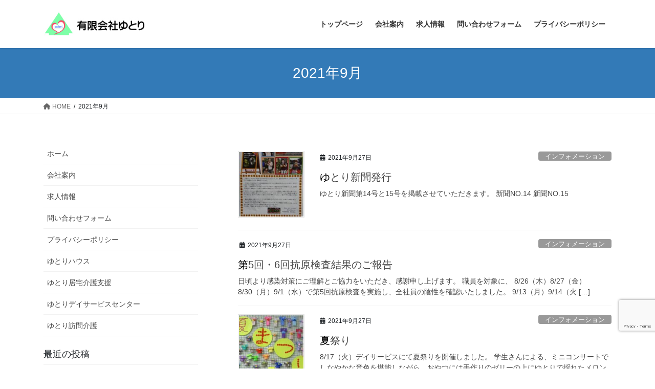

--- FILE ---
content_type: text/html; charset=UTF-8
request_url: https://yutori-kaigo.com/2021/09/
body_size: 11129
content:
<!DOCTYPE html>
<html dir="ltr" lang="ja">
<head>
<meta charset="utf-8">
<meta http-equiv="X-UA-Compatible" content="IE=edge">
<meta name="viewport" content="width=device-width, initial-scale=1">
<title>9月, 2021 | 有限会社ゆとり</title>
	<style>img:is([sizes="auto" i], [sizes^="auto," i]) { contain-intrinsic-size: 3000px 1500px }</style>
	
		<!-- All in One SEO 4.8.1.1 - aioseo.com -->
	<meta name="robots" content="noindex, max-snippet:-1, max-image-preview:large, max-video-preview:-1" />
	<link rel="canonical" href="https://yutori-kaigo.com/2021/09/" />
	<meta name="generator" content="All in One SEO (AIOSEO) 4.8.1.1" />

		<!-- Google tag (gtag.js) -->
<script async src="https://www.googletagmanager.com/gtag/js?id=G-BEBS5HY5GY"></script>
<script>
  window.dataLayer = window.dataLayer || [];
  function gtag(){dataLayer.push(arguments);}
  gtag('js', new Date());

  gtag('config', 'G-BEBS5HY5GY');
</script>
		<script type="application/ld+json" class="aioseo-schema">
			{"@context":"https:\/\/schema.org","@graph":[{"@type":"BreadcrumbList","@id":"https:\/\/yutori-kaigo.com\/2021\/09\/#breadcrumblist","itemListElement":[{"@type":"ListItem","@id":"https:\/\/yutori-kaigo.com\/#listItem","position":1,"name":"\u5bb6","item":"https:\/\/yutori-kaigo.com\/","nextItem":{"@type":"ListItem","@id":"https:\/\/yutori-kaigo.com\/2021\/#listItem","name":"2021"}},{"@type":"ListItem","@id":"https:\/\/yutori-kaigo.com\/2021\/#listItem","position":2,"name":"2021","item":"https:\/\/yutori-kaigo.com\/2021\/","nextItem":{"@type":"ListItem","@id":"https:\/\/yutori-kaigo.com\/2021\/09\/#listItem","name":"9\u6708, 2021"},"previousItem":{"@type":"ListItem","@id":"https:\/\/yutori-kaigo.com\/#listItem","name":"\u5bb6"}},{"@type":"ListItem","@id":"https:\/\/yutori-kaigo.com\/2021\/09\/#listItem","position":3,"name":"9\u6708, 2021","previousItem":{"@type":"ListItem","@id":"https:\/\/yutori-kaigo.com\/2021\/#listItem","name":"2021"}}]},{"@type":"CollectionPage","@id":"https:\/\/yutori-kaigo.com\/2021\/09\/#collectionpage","url":"https:\/\/yutori-kaigo.com\/2021\/09\/","name":"9\u6708, 2021 | \u6709\u9650\u4f1a\u793e\u3086\u3068\u308a","inLanguage":"ja","isPartOf":{"@id":"https:\/\/yutori-kaigo.com\/#website"},"breadcrumb":{"@id":"https:\/\/yutori-kaigo.com\/2021\/09\/#breadcrumblist"}},{"@type":"Organization","@id":"https:\/\/yutori-kaigo.com\/#organization","name":"\u6709\u9650\u4f1a\u793e\u3086\u3068\u308a","url":"https:\/\/yutori-kaigo.com\/"},{"@type":"WebSite","@id":"https:\/\/yutori-kaigo.com\/#website","url":"https:\/\/yutori-kaigo.com\/","name":"\u6709\u9650\u4f1a\u793e\u3086\u3068\u308a","inLanguage":"ja","publisher":{"@id":"https:\/\/yutori-kaigo.com\/#organization"}}]}
		</script>
		<!-- All in One SEO -->

<link rel="alternate" type="application/rss+xml" title="有限会社ゆとり &raquo; フィード" href="https://yutori-kaigo.com/feed/" />
<link rel="alternate" type="application/rss+xml" title="有限会社ゆとり &raquo; コメントフィード" href="https://yutori-kaigo.com/comments/feed/" />
<script type="text/javascript">
/* <![CDATA[ */
window._wpemojiSettings = {"baseUrl":"https:\/\/s.w.org\/images\/core\/emoji\/15.0.3\/72x72\/","ext":".png","svgUrl":"https:\/\/s.w.org\/images\/core\/emoji\/15.0.3\/svg\/","svgExt":".svg","source":{"concatemoji":"https:\/\/yutori-kaigo.com\/wp\/wp-includes\/js\/wp-emoji-release.min.js?ver=6.7.4"}};
/*! This file is auto-generated */
!function(i,n){var o,s,e;function c(e){try{var t={supportTests:e,timestamp:(new Date).valueOf()};sessionStorage.setItem(o,JSON.stringify(t))}catch(e){}}function p(e,t,n){e.clearRect(0,0,e.canvas.width,e.canvas.height),e.fillText(t,0,0);var t=new Uint32Array(e.getImageData(0,0,e.canvas.width,e.canvas.height).data),r=(e.clearRect(0,0,e.canvas.width,e.canvas.height),e.fillText(n,0,0),new Uint32Array(e.getImageData(0,0,e.canvas.width,e.canvas.height).data));return t.every(function(e,t){return e===r[t]})}function u(e,t,n){switch(t){case"flag":return n(e,"\ud83c\udff3\ufe0f\u200d\u26a7\ufe0f","\ud83c\udff3\ufe0f\u200b\u26a7\ufe0f")?!1:!n(e,"\ud83c\uddfa\ud83c\uddf3","\ud83c\uddfa\u200b\ud83c\uddf3")&&!n(e,"\ud83c\udff4\udb40\udc67\udb40\udc62\udb40\udc65\udb40\udc6e\udb40\udc67\udb40\udc7f","\ud83c\udff4\u200b\udb40\udc67\u200b\udb40\udc62\u200b\udb40\udc65\u200b\udb40\udc6e\u200b\udb40\udc67\u200b\udb40\udc7f");case"emoji":return!n(e,"\ud83d\udc26\u200d\u2b1b","\ud83d\udc26\u200b\u2b1b")}return!1}function f(e,t,n){var r="undefined"!=typeof WorkerGlobalScope&&self instanceof WorkerGlobalScope?new OffscreenCanvas(300,150):i.createElement("canvas"),a=r.getContext("2d",{willReadFrequently:!0}),o=(a.textBaseline="top",a.font="600 32px Arial",{});return e.forEach(function(e){o[e]=t(a,e,n)}),o}function t(e){var t=i.createElement("script");t.src=e,t.defer=!0,i.head.appendChild(t)}"undefined"!=typeof Promise&&(o="wpEmojiSettingsSupports",s=["flag","emoji"],n.supports={everything:!0,everythingExceptFlag:!0},e=new Promise(function(e){i.addEventListener("DOMContentLoaded",e,{once:!0})}),new Promise(function(t){var n=function(){try{var e=JSON.parse(sessionStorage.getItem(o));if("object"==typeof e&&"number"==typeof e.timestamp&&(new Date).valueOf()<e.timestamp+604800&&"object"==typeof e.supportTests)return e.supportTests}catch(e){}return null}();if(!n){if("undefined"!=typeof Worker&&"undefined"!=typeof OffscreenCanvas&&"undefined"!=typeof URL&&URL.createObjectURL&&"undefined"!=typeof Blob)try{var e="postMessage("+f.toString()+"("+[JSON.stringify(s),u.toString(),p.toString()].join(",")+"));",r=new Blob([e],{type:"text/javascript"}),a=new Worker(URL.createObjectURL(r),{name:"wpTestEmojiSupports"});return void(a.onmessage=function(e){c(n=e.data),a.terminate(),t(n)})}catch(e){}c(n=f(s,u,p))}t(n)}).then(function(e){for(var t in e)n.supports[t]=e[t],n.supports.everything=n.supports.everything&&n.supports[t],"flag"!==t&&(n.supports.everythingExceptFlag=n.supports.everythingExceptFlag&&n.supports[t]);n.supports.everythingExceptFlag=n.supports.everythingExceptFlag&&!n.supports.flag,n.DOMReady=!1,n.readyCallback=function(){n.DOMReady=!0}}).then(function(){return e}).then(function(){var e;n.supports.everything||(n.readyCallback(),(e=n.source||{}).concatemoji?t(e.concatemoji):e.wpemoji&&e.twemoji&&(t(e.twemoji),t(e.wpemoji)))}))}((window,document),window._wpemojiSettings);
/* ]]> */
</script>
<link rel='stylesheet' id='vkExUnit_common_style-css' href='https://yutori-kaigo.com/wp/wp-content/plugins/vk-all-in-one-expansion-unit/assets/css/vkExUnit_style.css?ver=9.105.1.0' type='text/css' media='all' />
<style id='vkExUnit_common_style-inline-css' type='text/css'>
:root {--ver_page_top_button_url:url(https://yutori-kaigo.com/wp/wp-content/plugins/vk-all-in-one-expansion-unit/assets/images/to-top-btn-icon.svg);}@font-face {font-weight: normal;font-style: normal;font-family: "vk_sns";src: url("https://yutori-kaigo.com/wp/wp-content/plugins/vk-all-in-one-expansion-unit/inc/sns/icons/fonts/vk_sns.eot?-bq20cj");src: url("https://yutori-kaigo.com/wp/wp-content/plugins/vk-all-in-one-expansion-unit/inc/sns/icons/fonts/vk_sns.eot?#iefix-bq20cj") format("embedded-opentype"),url("https://yutori-kaigo.com/wp/wp-content/plugins/vk-all-in-one-expansion-unit/inc/sns/icons/fonts/vk_sns.woff?-bq20cj") format("woff"),url("https://yutori-kaigo.com/wp/wp-content/plugins/vk-all-in-one-expansion-unit/inc/sns/icons/fonts/vk_sns.ttf?-bq20cj") format("truetype"),url("https://yutori-kaigo.com/wp/wp-content/plugins/vk-all-in-one-expansion-unit/inc/sns/icons/fonts/vk_sns.svg?-bq20cj#vk_sns") format("svg");}
.veu_promotion-alert__content--text {border: 1px solid rgba(0,0,0,0.125);padding: 0.5em 1em;border-radius: var(--vk-size-radius);margin-bottom: var(--vk-margin-block-bottom);font-size: 0.875rem;}/* Alert Content部分に段落タグを入れた場合に最後の段落の余白を0にする */.veu_promotion-alert__content--text p:last-of-type{margin-bottom:0;margin-top: 0;}
</style>
<style id='wp-emoji-styles-inline-css' type='text/css'>

	img.wp-smiley, img.emoji {
		display: inline !important;
		border: none !important;
		box-shadow: none !important;
		height: 1em !important;
		width: 1em !important;
		margin: 0 0.07em !important;
		vertical-align: -0.1em !important;
		background: none !important;
		padding: 0 !important;
	}
</style>
<link rel='stylesheet' id='wp-block-library-css' href='https://yutori-kaigo.com/wp/wp-includes/css/dist/block-library/style.min.css?ver=6.7.4' type='text/css' media='all' />
<style id='classic-theme-styles-inline-css' type='text/css'>
/*! This file is auto-generated */
.wp-block-button__link{color:#fff;background-color:#32373c;border-radius:9999px;box-shadow:none;text-decoration:none;padding:calc(.667em + 2px) calc(1.333em + 2px);font-size:1.125em}.wp-block-file__button{background:#32373c;color:#fff;text-decoration:none}
</style>
<style id='global-styles-inline-css' type='text/css'>
:root{--wp--preset--aspect-ratio--square: 1;--wp--preset--aspect-ratio--4-3: 4/3;--wp--preset--aspect-ratio--3-4: 3/4;--wp--preset--aspect-ratio--3-2: 3/2;--wp--preset--aspect-ratio--2-3: 2/3;--wp--preset--aspect-ratio--16-9: 16/9;--wp--preset--aspect-ratio--9-16: 9/16;--wp--preset--color--black: #000000;--wp--preset--color--cyan-bluish-gray: #abb8c3;--wp--preset--color--white: #ffffff;--wp--preset--color--pale-pink: #f78da7;--wp--preset--color--vivid-red: #cf2e2e;--wp--preset--color--luminous-vivid-orange: #ff6900;--wp--preset--color--luminous-vivid-amber: #fcb900;--wp--preset--color--light-green-cyan: #7bdcb5;--wp--preset--color--vivid-green-cyan: #00d084;--wp--preset--color--pale-cyan-blue: #8ed1fc;--wp--preset--color--vivid-cyan-blue: #0693e3;--wp--preset--color--vivid-purple: #9b51e0;--wp--preset--gradient--vivid-cyan-blue-to-vivid-purple: linear-gradient(135deg,rgba(6,147,227,1) 0%,rgb(155,81,224) 100%);--wp--preset--gradient--light-green-cyan-to-vivid-green-cyan: linear-gradient(135deg,rgb(122,220,180) 0%,rgb(0,208,130) 100%);--wp--preset--gradient--luminous-vivid-amber-to-luminous-vivid-orange: linear-gradient(135deg,rgba(252,185,0,1) 0%,rgba(255,105,0,1) 100%);--wp--preset--gradient--luminous-vivid-orange-to-vivid-red: linear-gradient(135deg,rgba(255,105,0,1) 0%,rgb(207,46,46) 100%);--wp--preset--gradient--very-light-gray-to-cyan-bluish-gray: linear-gradient(135deg,rgb(238,238,238) 0%,rgb(169,184,195) 100%);--wp--preset--gradient--cool-to-warm-spectrum: linear-gradient(135deg,rgb(74,234,220) 0%,rgb(151,120,209) 20%,rgb(207,42,186) 40%,rgb(238,44,130) 60%,rgb(251,105,98) 80%,rgb(254,248,76) 100%);--wp--preset--gradient--blush-light-purple: linear-gradient(135deg,rgb(255,206,236) 0%,rgb(152,150,240) 100%);--wp--preset--gradient--blush-bordeaux: linear-gradient(135deg,rgb(254,205,165) 0%,rgb(254,45,45) 50%,rgb(107,0,62) 100%);--wp--preset--gradient--luminous-dusk: linear-gradient(135deg,rgb(255,203,112) 0%,rgb(199,81,192) 50%,rgb(65,88,208) 100%);--wp--preset--gradient--pale-ocean: linear-gradient(135deg,rgb(255,245,203) 0%,rgb(182,227,212) 50%,rgb(51,167,181) 100%);--wp--preset--gradient--electric-grass: linear-gradient(135deg,rgb(202,248,128) 0%,rgb(113,206,126) 100%);--wp--preset--gradient--midnight: linear-gradient(135deg,rgb(2,3,129) 0%,rgb(40,116,252) 100%);--wp--preset--font-size--small: 13px;--wp--preset--font-size--medium: 20px;--wp--preset--font-size--large: 36px;--wp--preset--font-size--x-large: 42px;--wp--preset--spacing--20: 0.44rem;--wp--preset--spacing--30: 0.67rem;--wp--preset--spacing--40: 1rem;--wp--preset--spacing--50: 1.5rem;--wp--preset--spacing--60: 2.25rem;--wp--preset--spacing--70: 3.38rem;--wp--preset--spacing--80: 5.06rem;--wp--preset--shadow--natural: 6px 6px 9px rgba(0, 0, 0, 0.2);--wp--preset--shadow--deep: 12px 12px 50px rgba(0, 0, 0, 0.4);--wp--preset--shadow--sharp: 6px 6px 0px rgba(0, 0, 0, 0.2);--wp--preset--shadow--outlined: 6px 6px 0px -3px rgba(255, 255, 255, 1), 6px 6px rgba(0, 0, 0, 1);--wp--preset--shadow--crisp: 6px 6px 0px rgba(0, 0, 0, 1);}:where(.is-layout-flex){gap: 0.5em;}:where(.is-layout-grid){gap: 0.5em;}body .is-layout-flex{display: flex;}.is-layout-flex{flex-wrap: wrap;align-items: center;}.is-layout-flex > :is(*, div){margin: 0;}body .is-layout-grid{display: grid;}.is-layout-grid > :is(*, div){margin: 0;}:where(.wp-block-columns.is-layout-flex){gap: 2em;}:where(.wp-block-columns.is-layout-grid){gap: 2em;}:where(.wp-block-post-template.is-layout-flex){gap: 1.25em;}:where(.wp-block-post-template.is-layout-grid){gap: 1.25em;}.has-black-color{color: var(--wp--preset--color--black) !important;}.has-cyan-bluish-gray-color{color: var(--wp--preset--color--cyan-bluish-gray) !important;}.has-white-color{color: var(--wp--preset--color--white) !important;}.has-pale-pink-color{color: var(--wp--preset--color--pale-pink) !important;}.has-vivid-red-color{color: var(--wp--preset--color--vivid-red) !important;}.has-luminous-vivid-orange-color{color: var(--wp--preset--color--luminous-vivid-orange) !important;}.has-luminous-vivid-amber-color{color: var(--wp--preset--color--luminous-vivid-amber) !important;}.has-light-green-cyan-color{color: var(--wp--preset--color--light-green-cyan) !important;}.has-vivid-green-cyan-color{color: var(--wp--preset--color--vivid-green-cyan) !important;}.has-pale-cyan-blue-color{color: var(--wp--preset--color--pale-cyan-blue) !important;}.has-vivid-cyan-blue-color{color: var(--wp--preset--color--vivid-cyan-blue) !important;}.has-vivid-purple-color{color: var(--wp--preset--color--vivid-purple) !important;}.has-black-background-color{background-color: var(--wp--preset--color--black) !important;}.has-cyan-bluish-gray-background-color{background-color: var(--wp--preset--color--cyan-bluish-gray) !important;}.has-white-background-color{background-color: var(--wp--preset--color--white) !important;}.has-pale-pink-background-color{background-color: var(--wp--preset--color--pale-pink) !important;}.has-vivid-red-background-color{background-color: var(--wp--preset--color--vivid-red) !important;}.has-luminous-vivid-orange-background-color{background-color: var(--wp--preset--color--luminous-vivid-orange) !important;}.has-luminous-vivid-amber-background-color{background-color: var(--wp--preset--color--luminous-vivid-amber) !important;}.has-light-green-cyan-background-color{background-color: var(--wp--preset--color--light-green-cyan) !important;}.has-vivid-green-cyan-background-color{background-color: var(--wp--preset--color--vivid-green-cyan) !important;}.has-pale-cyan-blue-background-color{background-color: var(--wp--preset--color--pale-cyan-blue) !important;}.has-vivid-cyan-blue-background-color{background-color: var(--wp--preset--color--vivid-cyan-blue) !important;}.has-vivid-purple-background-color{background-color: var(--wp--preset--color--vivid-purple) !important;}.has-black-border-color{border-color: var(--wp--preset--color--black) !important;}.has-cyan-bluish-gray-border-color{border-color: var(--wp--preset--color--cyan-bluish-gray) !important;}.has-white-border-color{border-color: var(--wp--preset--color--white) !important;}.has-pale-pink-border-color{border-color: var(--wp--preset--color--pale-pink) !important;}.has-vivid-red-border-color{border-color: var(--wp--preset--color--vivid-red) !important;}.has-luminous-vivid-orange-border-color{border-color: var(--wp--preset--color--luminous-vivid-orange) !important;}.has-luminous-vivid-amber-border-color{border-color: var(--wp--preset--color--luminous-vivid-amber) !important;}.has-light-green-cyan-border-color{border-color: var(--wp--preset--color--light-green-cyan) !important;}.has-vivid-green-cyan-border-color{border-color: var(--wp--preset--color--vivid-green-cyan) !important;}.has-pale-cyan-blue-border-color{border-color: var(--wp--preset--color--pale-cyan-blue) !important;}.has-vivid-cyan-blue-border-color{border-color: var(--wp--preset--color--vivid-cyan-blue) !important;}.has-vivid-purple-border-color{border-color: var(--wp--preset--color--vivid-purple) !important;}.has-vivid-cyan-blue-to-vivid-purple-gradient-background{background: var(--wp--preset--gradient--vivid-cyan-blue-to-vivid-purple) !important;}.has-light-green-cyan-to-vivid-green-cyan-gradient-background{background: var(--wp--preset--gradient--light-green-cyan-to-vivid-green-cyan) !important;}.has-luminous-vivid-amber-to-luminous-vivid-orange-gradient-background{background: var(--wp--preset--gradient--luminous-vivid-amber-to-luminous-vivid-orange) !important;}.has-luminous-vivid-orange-to-vivid-red-gradient-background{background: var(--wp--preset--gradient--luminous-vivid-orange-to-vivid-red) !important;}.has-very-light-gray-to-cyan-bluish-gray-gradient-background{background: var(--wp--preset--gradient--very-light-gray-to-cyan-bluish-gray) !important;}.has-cool-to-warm-spectrum-gradient-background{background: var(--wp--preset--gradient--cool-to-warm-spectrum) !important;}.has-blush-light-purple-gradient-background{background: var(--wp--preset--gradient--blush-light-purple) !important;}.has-blush-bordeaux-gradient-background{background: var(--wp--preset--gradient--blush-bordeaux) !important;}.has-luminous-dusk-gradient-background{background: var(--wp--preset--gradient--luminous-dusk) !important;}.has-pale-ocean-gradient-background{background: var(--wp--preset--gradient--pale-ocean) !important;}.has-electric-grass-gradient-background{background: var(--wp--preset--gradient--electric-grass) !important;}.has-midnight-gradient-background{background: var(--wp--preset--gradient--midnight) !important;}.has-small-font-size{font-size: var(--wp--preset--font-size--small) !important;}.has-medium-font-size{font-size: var(--wp--preset--font-size--medium) !important;}.has-large-font-size{font-size: var(--wp--preset--font-size--large) !important;}.has-x-large-font-size{font-size: var(--wp--preset--font-size--x-large) !important;}
:where(.wp-block-post-template.is-layout-flex){gap: 1.25em;}:where(.wp-block-post-template.is-layout-grid){gap: 1.25em;}
:where(.wp-block-columns.is-layout-flex){gap: 2em;}:where(.wp-block-columns.is-layout-grid){gap: 2em;}
:root :where(.wp-block-pullquote){font-size: 1.5em;line-height: 1.6;}
</style>
<link rel='stylesheet' id='contact-form-7-css' href='https://yutori-kaigo.com/wp/wp-content/plugins/contact-form-7/includes/css/styles.css?ver=6.0.5' type='text/css' media='all' />
<link rel='stylesheet' id='bootstrap-4-style-css' href='https://yutori-kaigo.com/wp/wp-content/themes/lightning-pro/library/bootstrap-4/css/bootstrap.min.css?ver=4.5.0' type='text/css' media='all' />
<link rel='stylesheet' id='lightning-common-style-css' href='https://yutori-kaigo.com/wp/wp-content/themes/lightning-pro/assets/css/common.css?ver=8.23.10' type='text/css' media='all' />
<style id='lightning-common-style-inline-css' type='text/css'>
/* vk-mobile-nav */:root {--vk-mobile-nav-menu-btn-bg-src: url("https://yutori-kaigo.com/wp/wp-content/themes/lightning-pro/inc/vk-mobile-nav/package/images/vk-menu-btn-black.svg");--vk-mobile-nav-menu-btn-close-bg-src: url("https://yutori-kaigo.com/wp/wp-content/themes/lightning-pro/inc/vk-mobile-nav/package/images/vk-menu-close-black.svg");--vk-menu-acc-icon-open-black-bg-src: url("https://yutori-kaigo.com/wp/wp-content/themes/lightning-pro/inc/vk-mobile-nav/package/images/vk-menu-acc-icon-open-black.svg");--vk-menu-acc-icon-open-white-bg-src: url("https://yutori-kaigo.com/wp/wp-content/themes/lightning-pro/inc/vk-mobile-nav/package/images/vk-menu-acc-icon-open-white.svg");--vk-menu-acc-icon-close-black-bg-src: url("https://yutori-kaigo.com/wp/wp-content/themes/lightning-pro/inc/vk-mobile-nav/package/images/vk-menu-close-black.svg");--vk-menu-acc-icon-close-white-bg-src: url("https://yutori-kaigo.com/wp/wp-content/themes/lightning-pro/inc/vk-mobile-nav/package/images/vk-menu-close-white.svg");}
</style>
<link rel='stylesheet' id='lightning-design-style-css' href='https://yutori-kaigo.com/wp/wp-content/themes/lightning-pro/design-skin/origin2/css/style.css?ver=8.23.10' type='text/css' media='all' />
<style id='lightning-design-style-inline-css' type='text/css'>
:root {--color-key:#add8e6;--wp--preset--color--vk-color-primary:#add8e6;--color-key-dark:#4bbfe5;}
/* ltg common custom */:root {--vk-menu-acc-btn-border-color:#333;--vk-color-primary:#add8e6;--color-key:#add8e6;--wp--preset--color--vk-color-primary:#add8e6;--color-key-dark:#4bbfe5;}.bbp-submit-wrapper .button.submit { background-color:#4bbfe5 ; }.bbp-submit-wrapper .button.submit:hover { background-color:#add8e6 ; }.veu_color_txt_key { color:#4bbfe5 ; }.veu_color_bg_key { background-color:#4bbfe5 ; }.veu_color_border_key { border-color:#4bbfe5 ; }.btn-default { border-color:#add8e6;color:#add8e6;}.btn-default:focus,.btn-default:hover { border-color:#add8e6;background-color: #add8e6; }.wp-block-search__button,.btn-primary { background-color:#add8e6;border-color:#4bbfe5; }.wp-block-search__button:focus,.wp-block-search__button:hover,.btn-primary:not(:disabled):not(.disabled):active,.btn-primary:focus,.btn-primary:hover { background-color:#4bbfe5;border-color:#add8e6; }.btn-outline-primary { color : #add8e6 ; border-color:#add8e6; }.btn-outline-primary:not(:disabled):not(.disabled):active,.btn-outline-primary:focus,.btn-outline-primary:hover { color : #fff; background-color:#add8e6;border-color:#4bbfe5; }a { color:#337ab7; }
.media .media-body .media-heading a:hover { color:#add8e6; }@media (min-width: 768px){.gMenu > li:before,.gMenu > li.menu-item-has-children::after { border-bottom-color:#4bbfe5 }.gMenu li li { background-color:#4bbfe5 }.gMenu li li a:hover { background-color:#add8e6; }} /* @media (min-width: 768px) */h2,.mainSection-title { border-top-color:#add8e6; }h3:after,.subSection-title:after { border-bottom-color:#add8e6; }ul.page-numbers li span.page-numbers.current,.page-link dl .post-page-numbers.current { background-color:#add8e6; }.pager li > a { border-color:#add8e6;color:#add8e6;}.pager li > a:hover { background-color:#add8e6;color:#fff;}.siteFooter { border-top-color:#add8e6; }dt { border-left-color:#add8e6; }:root {--g_nav_main_acc_icon_open_url:url(https://yutori-kaigo.com/wp/wp-content/themes/lightning-pro/inc/vk-mobile-nav/package/images/vk-menu-acc-icon-open-black.svg);--g_nav_main_acc_icon_close_url: url(https://yutori-kaigo.com/wp/wp-content/themes/lightning-pro/inc/vk-mobile-nav/package/images/vk-menu-close-black.svg);--g_nav_sub_acc_icon_open_url: url(https://yutori-kaigo.com/wp/wp-content/themes/lightning-pro/inc/vk-mobile-nav/package/images/vk-menu-acc-icon-open-white.svg);--g_nav_sub_acc_icon_close_url: url(https://yutori-kaigo.com/wp/wp-content/themes/lightning-pro/inc/vk-mobile-nav/package/images/vk-menu-close-white.svg);}
.vk-campaign-text{background:#eab010;color:#fff;}.vk-campaign-text_btn,.vk-campaign-text_btn:link,.vk-campaign-text_btn:visited,.vk-campaign-text_btn:focus,.vk-campaign-text_btn:active{background:#fff;color:#4c4c4c;}a.vk-campaign-text_btn:hover{background:#eab010;color:#fff;}.vk-campaign-text_link,.vk-campaign-text_link:link,.vk-campaign-text_link:hover,.vk-campaign-text_link:visited,.vk-campaign-text_link:active,.vk-campaign-text_link:focus{color:#fff;}
</style>
<link rel='stylesheet' id='veu-cta-css' href='https://yutori-kaigo.com/wp/wp-content/plugins/vk-all-in-one-expansion-unit/inc/call-to-action/package/assets/css/style.css?ver=9.105.1.0' type='text/css' media='all' />
<link rel='stylesheet' id='lightning-theme-style-css' href='https://yutori-kaigo.com/wp/wp-content/themes/lightning_child_pro/style.css?ver=8.23.10' type='text/css' media='all' />
<link rel='stylesheet' id='vk-font-awesome-css' href='https://yutori-kaigo.com/wp/wp-content/themes/lightning-pro/vendor/vektor-inc/font-awesome-versions/src/versions/6/css/all.min.css?ver=6.4.2' type='text/css' media='all' />
<link rel='stylesheet' id='vk-mobile-fix-nav-css' href='https://yutori-kaigo.com/wp/wp-content/themes/lightning-pro/inc/vk-mobile-fix-nav/package/css/vk-mobile-fix-nav.css?ver=0.0.0' type='text/css' media='all' />
<link rel='stylesheet' id='vk-media-posts-style-css' href='https://yutori-kaigo.com/wp/wp-content/themes/lightning-pro/inc/media-posts/package/css/media-posts.css?ver=1.2' type='text/css' media='all' />
<link rel='stylesheet' id='tablepress-default-css' href='https://yutori-kaigo.com/wp/wp-content/plugins/tablepress/css/build/default.css?ver=3.1.1' type='text/css' media='all' />
<!--n2css--><!--n2js--><script type="text/javascript" src="https://yutori-kaigo.com/wp/wp-includes/js/jquery/jquery.min.js?ver=3.7.1" id="jquery-core-js"></script>
<script type="text/javascript" src="https://yutori-kaigo.com/wp/wp-includes/js/jquery/jquery-migrate.min.js?ver=3.4.1" id="jquery-migrate-js"></script>
<link rel="https://api.w.org/" href="https://yutori-kaigo.com/wp-json/" /><link rel="EditURI" type="application/rsd+xml" title="RSD" href="https://yutori-kaigo.com/wp/xmlrpc.php?rsd" />
<meta name="generator" content="WordPress 6.7.4" />
<style id="lightning-color-custom-for-plugins" type="text/css">/* ltg theme common */.color_key_bg,.color_key_bg_hover:hover{background-color: #add8e6;}.color_key_txt,.color_key_txt_hover:hover{color: #add8e6;}.color_key_border,.color_key_border_hover:hover{border-color: #add8e6;}.color_key_dark_bg,.color_key_dark_bg_hover:hover{background-color: #4bbfe5;}.color_key_dark_txt,.color_key_dark_txt_hover:hover{color: #4bbfe5;}.color_key_dark_border,.color_key_dark_border_hover:hover{border-color: #4bbfe5;}</style><link rel="icon" href="https://yutori-kaigo.com/wp/wp-content/uploads/2019/02/cropped-icon-1-32x32.png" sizes="32x32" />
<link rel="icon" href="https://yutori-kaigo.com/wp/wp-content/uploads/2019/02/cropped-icon-1-192x192.png" sizes="192x192" />
<link rel="apple-touch-icon" href="https://yutori-kaigo.com/wp/wp-content/uploads/2019/02/cropped-icon-1-180x180.png" />
<meta name="msapplication-TileImage" content="https://yutori-kaigo.com/wp/wp-content/uploads/2019/02/cropped-icon-1-270x270.png" />

</head>
<body class="archive date fa_v6_css post-type-post bootstrap4 device-pc">
<a class="skip-link screen-reader-text" href="#main">コンテンツに移動</a>
<a class="skip-link screen-reader-text" href="#vk-mobile-nav">ナビゲーションに移動</a>
<header class="siteHeader">
		<div class="container siteHeadContainer">
		<div class="navbar-header">
						<p class="navbar-brand siteHeader_logo">
			<a href="https://yutori-kaigo.com/">
				<span><img src="https://yutori-kaigo.com/wp/wp-content/uploads/2022/09/logo1.jpg" alt="有限会社ゆとり" /></span>
			</a>
			</p>
					</div>

					<div id="gMenu_outer" class="gMenu_outer">
				<nav class="menu-%e3%83%a1%e3%83%8b%e3%83%a5%e3%83%bc1-container"><ul id="menu-%e3%83%a1%e3%83%8b%e3%83%a5%e3%83%bc1" class="menu gMenu vk-menu-acc"><li id="menu-item-30" class="menu-item menu-item-type-post_type menu-item-object-page menu-item-home"><a href="https://yutori-kaigo.com/"><strong class="gMenu_name">トップページ</strong></a></li>
<li id="menu-item-25" class="menu-item menu-item-type-post_type menu-item-object-page"><a href="https://yutori-kaigo.com/company/"><strong class="gMenu_name">会社案内</strong></a></li>
<li id="menu-item-192" class="menu-item menu-item-type-post_type menu-item-object-page"><a href="https://yutori-kaigo.com/recruit/"><strong class="gMenu_name">求人情報</strong></a></li>
<li id="menu-item-23" class="menu-item menu-item-type-post_type menu-item-object-page"><a href="https://yutori-kaigo.com/contact/"><strong class="gMenu_name">問い合わせフォーム</strong></a></li>
<li id="menu-item-22" class="menu-item menu-item-type-post_type menu-item-object-page"><a href="https://yutori-kaigo.com/privacy/"><strong class="gMenu_name">プライバシーポリシー</strong></a></li>
</ul></nav>			</div>
			</div>
	</header>

<div class="section page-header"><div class="container"><div class="row"><div class="col-md-12">
<h1 class="page-header_pageTitle">
2021年9月</h1>
</div></div></div></div><!-- [ /.page-header ] -->


<!-- [ .breadSection ] --><div class="section breadSection"><div class="container"><div class="row"><ol class="breadcrumb" itemscope itemtype="https://schema.org/BreadcrumbList"><li id="panHome" itemprop="itemListElement" itemscope itemtype="http://schema.org/ListItem"><a itemprop="item" href="https://yutori-kaigo.com/"><span itemprop="name"><i class="fa fa-home"></i> HOME</span></a><meta itemprop="position" content="1" /></li><li><span>2021年9月</span><meta itemprop="position" content="2" /></li></ol></div></div></div><!-- [ /.breadSection ] -->

<div class="section siteContent">
<div class="container">
<div class="row">
<div class="col mainSection mainSection-col-two mainSection-pos-right" id="main" role="main">

	
<div class="postList">


	
		<article class="media">
<div id="post-1669" class="post-1669 post type-post status-publish format-standard has-post-thumbnail hentry category-info">
		<div class="media-left postList_thumbnail">
		<a href="https://yutori-kaigo.com/info/%e3%82%86%e3%81%a8%e3%82%8a%e6%96%b0%e8%81%9e%e7%99%ba%e8%a1%8c/">
		<img width="150" height="150" src="https://yutori-kaigo.com/wp/wp-content/uploads/2021/09/DSC_0419-scaled-e1632728158715-150x150.jpg" class="media-object wp-post-image" alt="" decoding="async" />		</a>
	</div>
		<div class="media-body">
		<div class="entry-meta">


<span class="published entry-meta_items">2021年9月27日</span>

<span class="entry-meta_items entry-meta_updated">/ 最終更新日 : <span class="updated">2021年9月27日</span></span>


	
	<span class="vcard author entry-meta_items entry-meta_items_author entry-meta_hidden"><span class="fn">yutori-kaigo</span></span>



<span class="entry-meta_items entry-meta_items_term"><a href="https://yutori-kaigo.com/category/info/" class="btn btn-xs btn-primary entry-meta_items_term_button" style="background-color:#999999;border:none;">インフォメーション</a></span>
</div>
		<h1 class="media-heading entry-title"><a href="https://yutori-kaigo.com/info/%e3%82%86%e3%81%a8%e3%82%8a%e6%96%b0%e8%81%9e%e7%99%ba%e8%a1%8c/">ゆとり新聞発行</a></h1>
		<a href="https://yutori-kaigo.com/info/%e3%82%86%e3%81%a8%e3%82%8a%e6%96%b0%e8%81%9e%e7%99%ba%e8%a1%8c/" class="media-body_excerpt"><p>ゆとり新聞第14号と15号を掲載させていただきます。 新聞NO.14 新聞NO.15</p>
</a>
	</div>
</div>
</article>
<article class="media">
<div id="post-1665" class="post-1665 post type-post status-publish format-standard hentry category-info">
		<div class="media-body">
		<div class="entry-meta">


<span class="published entry-meta_items">2021年9月27日</span>

<span class="entry-meta_items entry-meta_updated">/ 最終更新日 : <span class="updated">2021年9月27日</span></span>


	
	<span class="vcard author entry-meta_items entry-meta_items_author entry-meta_hidden"><span class="fn">yutori-kaigo</span></span>



<span class="entry-meta_items entry-meta_items_term"><a href="https://yutori-kaigo.com/category/info/" class="btn btn-xs btn-primary entry-meta_items_term_button" style="background-color:#999999;border:none;">インフォメーション</a></span>
</div>
		<h1 class="media-heading entry-title"><a href="https://yutori-kaigo.com/info/%e7%ac%ac5%e5%9b%9e%e3%83%bb6%e5%9b%9e%e6%8a%97%e5%8e%9f%e6%a4%9c%e6%9f%bb%e7%b5%90%e6%9e%9c%e3%81%ae%e3%81%94%e5%a0%b1%e5%91%8a/">第5回・6回抗原検査結果のご報告</a></h1>
		<a href="https://yutori-kaigo.com/info/%e7%ac%ac5%e5%9b%9e%e3%83%bb6%e5%9b%9e%e6%8a%97%e5%8e%9f%e6%a4%9c%e6%9f%bb%e7%b5%90%e6%9e%9c%e3%81%ae%e3%81%94%e5%a0%b1%e5%91%8a/" class="media-body_excerpt"><p>日頃より感染対策にご理解とご協力をいただき、感謝申し上げます。 職員を対象に、 8/26（木）8/27（金）8/30（月）9/1（水）で第5回抗原検査を実施し、全社員の陰性を確認いたしました。 9/13（月）9/14（火 [&hellip;]</p>
</a>
	</div>
</div>
</article>
<article class="media">
<div id="post-1635" class="post-1635 post type-post status-publish format-standard has-post-thumbnail hentry category-info">
		<div class="media-left postList_thumbnail">
		<a href="https://yutori-kaigo.com/info/%e5%a4%8f%e7%a5%ad%e3%82%8a/">
		<img width="150" height="150" src="https://yutori-kaigo.com/wp/wp-content/uploads/2021/08/IMG_7973-scaled-e1632711423120-150x150.jpg" class="media-object wp-post-image" alt="" decoding="async" />		</a>
	</div>
		<div class="media-body">
		<div class="entry-meta">


<span class="published entry-meta_items">2021年9月27日</span>

<span class="entry-meta_items entry-meta_updated">/ 最終更新日 : <span class="updated">2021年9月27日</span></span>


	
	<span class="vcard author entry-meta_items entry-meta_items_author entry-meta_hidden"><span class="fn">yutori-kaigo</span></span>



<span class="entry-meta_items entry-meta_items_term"><a href="https://yutori-kaigo.com/category/info/" class="btn btn-xs btn-primary entry-meta_items_term_button" style="background-color:#999999;border:none;">インフォメーション</a></span>
</div>
		<h1 class="media-heading entry-title"><a href="https://yutori-kaigo.com/info/%e5%a4%8f%e7%a5%ad%e3%82%8a/">夏祭り</a></h1>
		<a href="https://yutori-kaigo.com/info/%e5%a4%8f%e7%a5%ad%e3%82%8a/" class="media-body_excerpt"><p>8/17（火）デイサービスにて夏祭りを開催しました。 学生さんによる、ミニコンサートでしなやかな音色を堪能しながら、おやつには手作りのゼリーの上にゆとりで採れたメロンを添えて召し上がっていただきました。 お一人お一人違う [&hellip;]</p>
</a>
	</div>
</div>
</article>

	
	
	
</div><!-- [ /.postList ] -->

</div><!-- [ /.mainSection ] -->

	<div class="col subSection sideSection sideSection-col-two sideSection-pos-left">
				<aside class="widget widget_nav_menu" id="nav_menu-2"><div class="menu-%e3%82%b5%e3%82%a4%e3%83%89%e3%83%a1%e3%83%8b%e3%83%a5%e3%83%bc-container"><ul id="menu-%e3%82%b5%e3%82%a4%e3%83%89%e3%83%a1%e3%83%8b%e3%83%a5%e3%83%bc" class="menu"><li id="menu-item-67" class="menu-item menu-item-type-post_type menu-item-object-page menu-item-home menu-item-67"><a href="https://yutori-kaigo.com/">ホーム</a></li>
<li id="menu-item-71" class="menu-item menu-item-type-post_type menu-item-object-page menu-item-71"><a href="https://yutori-kaigo.com/company/">会社案内</a></li>
<li id="menu-item-171" class="menu-item menu-item-type-post_type menu-item-object-page menu-item-171"><a href="https://yutori-kaigo.com/recruit/">求人情報</a></li>
<li id="menu-item-69" class="menu-item menu-item-type-post_type menu-item-object-page menu-item-69"><a href="https://yutori-kaigo.com/contact/">問い合わせフォーム</a></li>
<li id="menu-item-68" class="menu-item menu-item-type-post_type menu-item-object-page menu-item-68"><a href="https://yutori-kaigo.com/privacy/">プライバシーポリシー</a></li>
<li id="menu-item-130" class="menu-item menu-item-type-custom menu-item-object-custom menu-item-130"><a href="https://yutori-kaigo.com/information/#yutori-house">ゆとりハウス</a></li>
<li id="menu-item-147" class="menu-item menu-item-type-custom menu-item-object-custom menu-item-147"><a href="https://yutori-kaigo.com/information/#yutori-jyuutakukaigo">ゆとり居宅介護支援</a></li>
<li id="menu-item-148" class="menu-item menu-item-type-custom menu-item-object-custom menu-item-148"><a href="https://yutori-kaigo.com/information/#yutori-dayservice">ゆとりデイサービスセンター</a></li>
<li id="menu-item-149" class="menu-item menu-item-type-custom menu-item-object-custom menu-item-149"><a href="https://yutori-kaigo.com/information/#yutori-houmon">ゆとり訪問介護</a></li>
</ul></div></aside><aside class="widget widget_vkexunit_post_list" id="vkexunit_post_list-2"><div class="veu_postList pt_0"><h1 class="widget-title subSection-title">最近の投稿</h1><div class="postList postList_miniThumb">
<div class="postList_item" id="post-2312">
				<div class="postList_thumbnail">
		<a href="https://yutori-kaigo.com/info/%e3%82%86%e3%81%a8%e3%82%8a%e6%96%b0%e8%81%9e%e7%99%ba%e8%a1%8c-24/">
			<img width="106" height="150" src="https://yutori-kaigo.com/wp/wp-content/uploads/2025/11/新聞NO38-1-pdf-106x150.jpg" class="attachment-thumbnail size-thumbnail wp-post-image" alt="" decoding="async" loading="lazy" />		</a>
		</div><!-- [ /.postList_thumbnail ] -->
		<div class="postList_body">
		<div class="postList_title entry-title"><a href="https://yutori-kaigo.com/info/%e3%82%86%e3%81%a8%e3%82%8a%e6%96%b0%e8%81%9e%e7%99%ba%e8%a1%8c-24/">ゆとり新聞発行</a></div><div class="published postList_date postList_meta_items">2025年11月25日</div>	</div><!-- [ /.postList_body ] -->
</div>
		
<div class="postList_item" id="post-2304">
				<div class="postList_thumbnail">
		<a href="https://yutori-kaigo.com/info/%e3%82%86%e3%81%a8%e3%82%8a%e6%96%b0%e8%81%9e%e7%99%ba%e8%a1%8c-23/">
			<img width="106" height="150" src="https://yutori-kaigo.com/wp/wp-content/uploads/2025/08/新聞NO37-1-pdf-106x150.jpg" class="attachment-thumbnail size-thumbnail wp-post-image" alt="" decoding="async" loading="lazy" />		</a>
		</div><!-- [ /.postList_thumbnail ] -->
		<div class="postList_body">
		<div class="postList_title entry-title"><a href="https://yutori-kaigo.com/info/%e3%82%86%e3%81%a8%e3%82%8a%e6%96%b0%e8%81%9e%e7%99%ba%e8%a1%8c-23/">ゆとり新聞発行</a></div><div class="published postList_date postList_meta_items">2025年8月15日</div>	</div><!-- [ /.postList_body ] -->
</div>
		
<div class="postList_item" id="post-2299">
				<div class="postList_thumbnail">
		<a href="https://yutori-kaigo.com/info/%e3%82%86%e3%81%a8%e3%82%8a%e6%96%b0%e8%81%9e%e7%99%ba%e8%a1%8c-22/">
			<img width="106" height="150" src="https://yutori-kaigo.com/wp/wp-content/uploads/2025/06/新聞NO36-1-pdf-106x150.jpg" class="attachment-thumbnail size-thumbnail wp-post-image" alt="" decoding="async" loading="lazy" />		</a>
		</div><!-- [ /.postList_thumbnail ] -->
		<div class="postList_body">
		<div class="postList_title entry-title"><a href="https://yutori-kaigo.com/info/%e3%82%86%e3%81%a8%e3%82%8a%e6%96%b0%e8%81%9e%e7%99%ba%e8%a1%8c-22/">ゆとり新聞発行</a></div><div class="published postList_date postList_meta_items">2025年6月14日</div>	</div><!-- [ /.postList_body ] -->
</div>
		
<div class="postList_item" id="post-2291">
				<div class="postList_thumbnail">
		<a href="https://yutori-kaigo.com/info/%e3%82%86%e3%81%a8%e3%82%8a%e6%96%b0%e8%81%9e%e7%99%ba%e8%a1%8c-21/">
			<img width="106" height="150" src="https://yutori-kaigo.com/wp/wp-content/uploads/2025/02/新聞NO35-2-pdf-106x150.jpg" class="attachment-thumbnail size-thumbnail wp-post-image" alt="" decoding="async" loading="lazy" />		</a>
		</div><!-- [ /.postList_thumbnail ] -->
		<div class="postList_body">
		<div class="postList_title entry-title"><a href="https://yutori-kaigo.com/info/%e3%82%86%e3%81%a8%e3%82%8a%e6%96%b0%e8%81%9e%e7%99%ba%e8%a1%8c-21/">ゆとり新聞発行</a></div><div class="published postList_date postList_meta_items">2025年2月21日</div>	</div><!-- [ /.postList_body ] -->
</div>
		
<div class="postList_item" id="post-2285">
				<div class="postList_thumbnail">
		<a href="https://yutori-kaigo.com/info/%e3%82%86%e3%81%a8%e3%82%8a%e6%96%b0%e8%81%9e%e7%99%ba%e8%a1%8c-20/">
			<img width="106" height="150" src="https://yutori-kaigo.com/wp/wp-content/uploads/2024/12/新聞NO34-1-pdf-106x150.jpg" class="attachment-thumbnail size-thumbnail wp-post-image" alt="" decoding="async" loading="lazy" />		</a>
		</div><!-- [ /.postList_thumbnail ] -->
		<div class="postList_body">
		<div class="postList_title entry-title"><a href="https://yutori-kaigo.com/info/%e3%82%86%e3%81%a8%e3%82%8a%e6%96%b0%e8%81%9e%e7%99%ba%e8%a1%8c-20/">ゆとり新聞発行</a></div><div class="published postList_date postList_meta_items">2024年12月24日</div>	</div><!-- [ /.postList_body ] -->
</div>
		</div></div></aside>			<aside class="widget widget_wp_widget_vk_archive_list" id="wp_widget_vk_archive_list-2">			<div class="sideWidget widget_archive">
				<h1 class="widget-title subSection-title">アーカイブ</h1>									<ul class="localNavi">
							<li><a href='https://yutori-kaigo.com/2025/11/'>2025年11月</a></li>
	<li><a href='https://yutori-kaigo.com/2025/08/'>2025年8月</a></li>
	<li><a href='https://yutori-kaigo.com/2025/06/'>2025年6月</a></li>
	<li><a href='https://yutori-kaigo.com/2025/02/'>2025年2月</a></li>
	<li><a href='https://yutori-kaigo.com/2024/12/'>2024年12月</a></li>
	<li><a href='https://yutori-kaigo.com/2024/10/'>2024年10月</a></li>
	<li><a href='https://yutori-kaigo.com/2024/08/'>2024年8月</a></li>
	<li><a href='https://yutori-kaigo.com/2024/05/'>2024年5月</a></li>
	<li><a href='https://yutori-kaigo.com/2024/03/'>2024年3月</a></li>
	<li><a href='https://yutori-kaigo.com/2024/01/'>2024年1月</a></li>
	<li><a href='https://yutori-kaigo.com/2023/09/'>2023年9月</a></li>
	<li><a href='https://yutori-kaigo.com/2023/08/'>2023年8月</a></li>
	<li><a href='https://yutori-kaigo.com/2023/05/'>2023年5月</a></li>
	<li><a href='https://yutori-kaigo.com/2023/04/'>2023年4月</a></li>
	<li><a href='https://yutori-kaigo.com/2023/03/'>2023年3月</a></li>
	<li><a href='https://yutori-kaigo.com/2023/02/'>2023年2月</a></li>
	<li><a href='https://yutori-kaigo.com/2023/01/'>2023年1月</a></li>
	<li><a href='https://yutori-kaigo.com/2022/12/'>2022年12月</a></li>
	<li><a href='https://yutori-kaigo.com/2022/11/'>2022年11月</a></li>
	<li><a href='https://yutori-kaigo.com/2022/10/'>2022年10月</a></li>
	<li><a href='https://yutori-kaigo.com/2022/09/'>2022年9月</a></li>
	<li><a href='https://yutori-kaigo.com/2022/07/'>2022年7月</a></li>
	<li><a href='https://yutori-kaigo.com/2022/06/'>2022年6月</a></li>
	<li><a href='https://yutori-kaigo.com/2022/05/'>2022年5月</a></li>
	<li><a href='https://yutori-kaigo.com/2022/04/'>2022年4月</a></li>
	<li><a href='https://yutori-kaigo.com/2022/03/'>2022年3月</a></li>
	<li><a href='https://yutori-kaigo.com/2022/01/'>2022年1月</a></li>
	<li><a href='https://yutori-kaigo.com/2021/12/'>2021年12月</a></li>
	<li><a href='https://yutori-kaigo.com/2021/11/'>2021年11月</a></li>
	<li><a href='https://yutori-kaigo.com/2021/10/'>2021年10月</a></li>
	<li><a href='https://yutori-kaigo.com/2021/09/' aria-current="page">2021年9月</a></li>
	<li><a href='https://yutori-kaigo.com/2021/08/'>2021年8月</a></li>
	<li><a href='https://yutori-kaigo.com/2021/07/'>2021年7月</a></li>
	<li><a href='https://yutori-kaigo.com/2021/06/'>2021年6月</a></li>
	<li><a href='https://yutori-kaigo.com/2021/05/'>2021年5月</a></li>
	<li><a href='https://yutori-kaigo.com/2021/04/'>2021年4月</a></li>
	<li><a href='https://yutori-kaigo.com/2021/02/'>2021年2月</a></li>
	<li><a href='https://yutori-kaigo.com/2021/01/'>2021年1月</a></li>
	<li><a href='https://yutori-kaigo.com/2020/12/'>2020年12月</a></li>
	<li><a href='https://yutori-kaigo.com/2020/11/'>2020年11月</a></li>
	<li><a href='https://yutori-kaigo.com/2020/10/'>2020年10月</a></li>
	<li><a href='https://yutori-kaigo.com/2020/09/'>2020年9月</a></li>
	<li><a href='https://yutori-kaigo.com/2020/08/'>2020年8月</a></li>
	<li><a href='https://yutori-kaigo.com/2020/07/'>2020年7月</a></li>
	<li><a href='https://yutori-kaigo.com/2020/06/'>2020年6月</a></li>
	<li><a href='https://yutori-kaigo.com/2020/05/'>2020年5月</a></li>
	<li><a href='https://yutori-kaigo.com/2020/04/'>2020年4月</a></li>
	<li><a href='https://yutori-kaigo.com/2020/03/'>2020年3月</a></li>
	<li><a href='https://yutori-kaigo.com/2020/02/'>2020年2月</a></li>
	<li><a href='https://yutori-kaigo.com/2020/01/'>2020年1月</a></li>
	<li><a href='https://yutori-kaigo.com/2019/12/'>2019年12月</a></li>
	<li><a href='https://yutori-kaigo.com/2019/11/'>2019年11月</a></li>
	<li><a href='https://yutori-kaigo.com/2019/10/'>2019年10月</a></li>
	<li><a href='https://yutori-kaigo.com/2019/09/'>2019年9月</a></li>
	<li><a href='https://yutori-kaigo.com/2019/08/'>2019年8月</a></li>
	<li><a href='https://yutori-kaigo.com/2019/07/'>2019年7月</a></li>
	<li><a href='https://yutori-kaigo.com/2019/06/'>2019年6月</a></li>
	<li><a href='https://yutori-kaigo.com/2019/05/'>2019年5月</a></li>
	<li><a href='https://yutori-kaigo.com/2019/04/'>2019年4月</a></li>
	<li><a href='https://yutori-kaigo.com/2019/03/'>2019年3月</a></li>
	<li><a href='https://yutori-kaigo.com/2019/02/'>2019年2月</a></li>
	<li><a href='https://yutori-kaigo.com/2019/01/'>2019年1月</a></li>
					</ul>
				
			</div>
			</aside>						</div><!-- [ /.subSection ] -->


</div><!-- [ /.row ] -->
</div><!-- [ /.container ] -->
</div><!-- [ /.siteContent ] -->


<footer class="section siteFooter">
			
	
	<div class="container sectionBox copySection text-center">
			<p>Copyright &copy; 有限会社ゆとり All Rights Reserved.</p>	</div>
</footer>
<div id="vk-mobile-nav-menu-btn" class="vk-mobile-nav-menu-btn">MENU</div><div class="vk-mobile-nav vk-mobile-nav-drop-in" id="vk-mobile-nav"><nav class="vk-mobile-nav-menu-outer" role="navigation"><ul id="menu-%e3%83%a1%e3%83%8b%e3%83%a5%e3%83%bc1-1" class="vk-menu-acc menu"><li id="menu-item-30" class="menu-item menu-item-type-post_type menu-item-object-page menu-item-home menu-item-30"><a href="https://yutori-kaigo.com/">トップページ</a></li>
<li id="menu-item-25" class="menu-item menu-item-type-post_type menu-item-object-page menu-item-25"><a href="https://yutori-kaigo.com/company/">会社案内</a></li>
<li id="menu-item-192" class="menu-item menu-item-type-post_type menu-item-object-page menu-item-192"><a href="https://yutori-kaigo.com/recruit/">求人情報</a></li>
<li id="menu-item-23" class="menu-item menu-item-type-post_type menu-item-object-page menu-item-23"><a href="https://yutori-kaigo.com/contact/">問い合わせフォーム</a></li>
<li id="menu-item-22" class="menu-item menu-item-type-post_type menu-item-object-page menu-item-22"><a href="https://yutori-kaigo.com/privacy/">プライバシーポリシー</a></li>
</ul></nav></div><a href="#top" id="page_top" class="page_top_btn">PAGE TOP</a><script type="text/javascript" src="https://yutori-kaigo.com/wp/wp-includes/js/dist/hooks.min.js?ver=4d63a3d491d11ffd8ac6" id="wp-hooks-js"></script>
<script type="text/javascript" src="https://yutori-kaigo.com/wp/wp-includes/js/dist/i18n.min.js?ver=5e580eb46a90c2b997e6" id="wp-i18n-js"></script>
<script type="text/javascript" id="wp-i18n-js-after">
/* <![CDATA[ */
wp.i18n.setLocaleData( { 'text direction\u0004ltr': [ 'ltr' ] } );
/* ]]> */
</script>
<script type="text/javascript" src="https://yutori-kaigo.com/wp/wp-content/plugins/contact-form-7/includes/swv/js/index.js?ver=6.0.5" id="swv-js"></script>
<script type="text/javascript" id="contact-form-7-js-translations">
/* <![CDATA[ */
( function( domain, translations ) {
	var localeData = translations.locale_data[ domain ] || translations.locale_data.messages;
	localeData[""].domain = domain;
	wp.i18n.setLocaleData( localeData, domain );
} )( "contact-form-7", {"translation-revision-date":"2025-02-18 07:36:32+0000","generator":"GlotPress\/4.0.1","domain":"messages","locale_data":{"messages":{"":{"domain":"messages","plural-forms":"nplurals=1; plural=0;","lang":"ja_JP"},"This contact form is placed in the wrong place.":["\u3053\u306e\u30b3\u30f3\u30bf\u30af\u30c8\u30d5\u30a9\u30fc\u30e0\u306f\u9593\u9055\u3063\u305f\u4f4d\u7f6e\u306b\u7f6e\u304b\u308c\u3066\u3044\u307e\u3059\u3002"],"Error:":["\u30a8\u30e9\u30fc:"]}},"comment":{"reference":"includes\/js\/index.js"}} );
/* ]]> */
</script>
<script type="text/javascript" id="contact-form-7-js-before">
/* <![CDATA[ */
var wpcf7 = {
    "api": {
        "root": "https:\/\/yutori-kaigo.com\/wp-json\/",
        "namespace": "contact-form-7\/v1"
    }
};
/* ]]> */
</script>
<script type="text/javascript" src="https://yutori-kaigo.com/wp/wp-content/plugins/contact-form-7/includes/js/index.js?ver=6.0.5" id="contact-form-7-js"></script>
<script type="text/javascript" id="vkExUnit_master-js-js-extra">
/* <![CDATA[ */
var vkExOpt = {"ajax_url":"https:\/\/yutori-kaigo.com\/wp\/wp-admin\/admin-ajax.php","homeUrl":"https:\/\/yutori-kaigo.com\/"};
/* ]]> */
</script>
<script type="text/javascript" src="https://yutori-kaigo.com/wp/wp-content/plugins/vk-all-in-one-expansion-unit/assets/js/all.min.js?ver=9.105.1.0" id="vkExUnit_master-js-js"></script>
<script type="text/javascript" src="https://yutori-kaigo.com/wp/wp-content/themes/lightning-pro/library/bootstrap-4/js/bootstrap.min.js?ver=4.5.0" id="bootstrap-4-js-js"></script>
<script type="text/javascript" id="lightning-js-js-extra">
/* <![CDATA[ */
var lightningOpt = {"header_scrool":"1"};
/* ]]> */
</script>
<script type="text/javascript" src="https://yutori-kaigo.com/wp/wp-content/themes/lightning-pro/assets/js/lightning.min.js?ver=8.23.10" id="lightning-js-js"></script>
<script type="text/javascript" src="https://yutori-kaigo.com/wp/wp-content/plugins/vk-all-in-one-expansion-unit/inc/smooth-scroll/js/smooth-scroll.min.js?ver=9.105.1.0" id="smooth-scroll-js-js"></script>
<script type="text/javascript" src="https://www.google.com/recaptcha/api.js?render=6Lc1_IciAAAAAAx8nSlAFYR7B_BR9twbHFS10cka&amp;ver=3.0" id="google-recaptcha-js"></script>
<script type="text/javascript" src="https://yutori-kaigo.com/wp/wp-includes/js/dist/vendor/wp-polyfill.min.js?ver=3.15.0" id="wp-polyfill-js"></script>
<script type="text/javascript" id="wpcf7-recaptcha-js-before">
/* <![CDATA[ */
var wpcf7_recaptcha = {
    "sitekey": "6Lc1_IciAAAAAAx8nSlAFYR7B_BR9twbHFS10cka",
    "actions": {
        "homepage": "homepage",
        "contactform": "contactform"
    }
};
/* ]]> */
</script>
<script type="text/javascript" src="https://yutori-kaigo.com/wp/wp-content/plugins/contact-form-7/modules/recaptcha/index.js?ver=6.0.5" id="wpcf7-recaptcha-js"></script>
</body>
</html>


--- FILE ---
content_type: text/html; charset=utf-8
request_url: https://www.google.com/recaptcha/api2/anchor?ar=1&k=6Lc1_IciAAAAAAx8nSlAFYR7B_BR9twbHFS10cka&co=aHR0cHM6Ly95dXRvcmkta2FpZ28uY29tOjQ0Mw..&hl=en&v=PoyoqOPhxBO7pBk68S4YbpHZ&size=invisible&anchor-ms=20000&execute-ms=30000&cb=ul547al0nfhf
body_size: 48835
content:
<!DOCTYPE HTML><html dir="ltr" lang="en"><head><meta http-equiv="Content-Type" content="text/html; charset=UTF-8">
<meta http-equiv="X-UA-Compatible" content="IE=edge">
<title>reCAPTCHA</title>
<style type="text/css">
/* cyrillic-ext */
@font-face {
  font-family: 'Roboto';
  font-style: normal;
  font-weight: 400;
  font-stretch: 100%;
  src: url(//fonts.gstatic.com/s/roboto/v48/KFO7CnqEu92Fr1ME7kSn66aGLdTylUAMa3GUBHMdazTgWw.woff2) format('woff2');
  unicode-range: U+0460-052F, U+1C80-1C8A, U+20B4, U+2DE0-2DFF, U+A640-A69F, U+FE2E-FE2F;
}
/* cyrillic */
@font-face {
  font-family: 'Roboto';
  font-style: normal;
  font-weight: 400;
  font-stretch: 100%;
  src: url(//fonts.gstatic.com/s/roboto/v48/KFO7CnqEu92Fr1ME7kSn66aGLdTylUAMa3iUBHMdazTgWw.woff2) format('woff2');
  unicode-range: U+0301, U+0400-045F, U+0490-0491, U+04B0-04B1, U+2116;
}
/* greek-ext */
@font-face {
  font-family: 'Roboto';
  font-style: normal;
  font-weight: 400;
  font-stretch: 100%;
  src: url(//fonts.gstatic.com/s/roboto/v48/KFO7CnqEu92Fr1ME7kSn66aGLdTylUAMa3CUBHMdazTgWw.woff2) format('woff2');
  unicode-range: U+1F00-1FFF;
}
/* greek */
@font-face {
  font-family: 'Roboto';
  font-style: normal;
  font-weight: 400;
  font-stretch: 100%;
  src: url(//fonts.gstatic.com/s/roboto/v48/KFO7CnqEu92Fr1ME7kSn66aGLdTylUAMa3-UBHMdazTgWw.woff2) format('woff2');
  unicode-range: U+0370-0377, U+037A-037F, U+0384-038A, U+038C, U+038E-03A1, U+03A3-03FF;
}
/* math */
@font-face {
  font-family: 'Roboto';
  font-style: normal;
  font-weight: 400;
  font-stretch: 100%;
  src: url(//fonts.gstatic.com/s/roboto/v48/KFO7CnqEu92Fr1ME7kSn66aGLdTylUAMawCUBHMdazTgWw.woff2) format('woff2');
  unicode-range: U+0302-0303, U+0305, U+0307-0308, U+0310, U+0312, U+0315, U+031A, U+0326-0327, U+032C, U+032F-0330, U+0332-0333, U+0338, U+033A, U+0346, U+034D, U+0391-03A1, U+03A3-03A9, U+03B1-03C9, U+03D1, U+03D5-03D6, U+03F0-03F1, U+03F4-03F5, U+2016-2017, U+2034-2038, U+203C, U+2040, U+2043, U+2047, U+2050, U+2057, U+205F, U+2070-2071, U+2074-208E, U+2090-209C, U+20D0-20DC, U+20E1, U+20E5-20EF, U+2100-2112, U+2114-2115, U+2117-2121, U+2123-214F, U+2190, U+2192, U+2194-21AE, U+21B0-21E5, U+21F1-21F2, U+21F4-2211, U+2213-2214, U+2216-22FF, U+2308-230B, U+2310, U+2319, U+231C-2321, U+2336-237A, U+237C, U+2395, U+239B-23B7, U+23D0, U+23DC-23E1, U+2474-2475, U+25AF, U+25B3, U+25B7, U+25BD, U+25C1, U+25CA, U+25CC, U+25FB, U+266D-266F, U+27C0-27FF, U+2900-2AFF, U+2B0E-2B11, U+2B30-2B4C, U+2BFE, U+3030, U+FF5B, U+FF5D, U+1D400-1D7FF, U+1EE00-1EEFF;
}
/* symbols */
@font-face {
  font-family: 'Roboto';
  font-style: normal;
  font-weight: 400;
  font-stretch: 100%;
  src: url(//fonts.gstatic.com/s/roboto/v48/KFO7CnqEu92Fr1ME7kSn66aGLdTylUAMaxKUBHMdazTgWw.woff2) format('woff2');
  unicode-range: U+0001-000C, U+000E-001F, U+007F-009F, U+20DD-20E0, U+20E2-20E4, U+2150-218F, U+2190, U+2192, U+2194-2199, U+21AF, U+21E6-21F0, U+21F3, U+2218-2219, U+2299, U+22C4-22C6, U+2300-243F, U+2440-244A, U+2460-24FF, U+25A0-27BF, U+2800-28FF, U+2921-2922, U+2981, U+29BF, U+29EB, U+2B00-2BFF, U+4DC0-4DFF, U+FFF9-FFFB, U+10140-1018E, U+10190-1019C, U+101A0, U+101D0-101FD, U+102E0-102FB, U+10E60-10E7E, U+1D2C0-1D2D3, U+1D2E0-1D37F, U+1F000-1F0FF, U+1F100-1F1AD, U+1F1E6-1F1FF, U+1F30D-1F30F, U+1F315, U+1F31C, U+1F31E, U+1F320-1F32C, U+1F336, U+1F378, U+1F37D, U+1F382, U+1F393-1F39F, U+1F3A7-1F3A8, U+1F3AC-1F3AF, U+1F3C2, U+1F3C4-1F3C6, U+1F3CA-1F3CE, U+1F3D4-1F3E0, U+1F3ED, U+1F3F1-1F3F3, U+1F3F5-1F3F7, U+1F408, U+1F415, U+1F41F, U+1F426, U+1F43F, U+1F441-1F442, U+1F444, U+1F446-1F449, U+1F44C-1F44E, U+1F453, U+1F46A, U+1F47D, U+1F4A3, U+1F4B0, U+1F4B3, U+1F4B9, U+1F4BB, U+1F4BF, U+1F4C8-1F4CB, U+1F4D6, U+1F4DA, U+1F4DF, U+1F4E3-1F4E6, U+1F4EA-1F4ED, U+1F4F7, U+1F4F9-1F4FB, U+1F4FD-1F4FE, U+1F503, U+1F507-1F50B, U+1F50D, U+1F512-1F513, U+1F53E-1F54A, U+1F54F-1F5FA, U+1F610, U+1F650-1F67F, U+1F687, U+1F68D, U+1F691, U+1F694, U+1F698, U+1F6AD, U+1F6B2, U+1F6B9-1F6BA, U+1F6BC, U+1F6C6-1F6CF, U+1F6D3-1F6D7, U+1F6E0-1F6EA, U+1F6F0-1F6F3, U+1F6F7-1F6FC, U+1F700-1F7FF, U+1F800-1F80B, U+1F810-1F847, U+1F850-1F859, U+1F860-1F887, U+1F890-1F8AD, U+1F8B0-1F8BB, U+1F8C0-1F8C1, U+1F900-1F90B, U+1F93B, U+1F946, U+1F984, U+1F996, U+1F9E9, U+1FA00-1FA6F, U+1FA70-1FA7C, U+1FA80-1FA89, U+1FA8F-1FAC6, U+1FACE-1FADC, U+1FADF-1FAE9, U+1FAF0-1FAF8, U+1FB00-1FBFF;
}
/* vietnamese */
@font-face {
  font-family: 'Roboto';
  font-style: normal;
  font-weight: 400;
  font-stretch: 100%;
  src: url(//fonts.gstatic.com/s/roboto/v48/KFO7CnqEu92Fr1ME7kSn66aGLdTylUAMa3OUBHMdazTgWw.woff2) format('woff2');
  unicode-range: U+0102-0103, U+0110-0111, U+0128-0129, U+0168-0169, U+01A0-01A1, U+01AF-01B0, U+0300-0301, U+0303-0304, U+0308-0309, U+0323, U+0329, U+1EA0-1EF9, U+20AB;
}
/* latin-ext */
@font-face {
  font-family: 'Roboto';
  font-style: normal;
  font-weight: 400;
  font-stretch: 100%;
  src: url(//fonts.gstatic.com/s/roboto/v48/KFO7CnqEu92Fr1ME7kSn66aGLdTylUAMa3KUBHMdazTgWw.woff2) format('woff2');
  unicode-range: U+0100-02BA, U+02BD-02C5, U+02C7-02CC, U+02CE-02D7, U+02DD-02FF, U+0304, U+0308, U+0329, U+1D00-1DBF, U+1E00-1E9F, U+1EF2-1EFF, U+2020, U+20A0-20AB, U+20AD-20C0, U+2113, U+2C60-2C7F, U+A720-A7FF;
}
/* latin */
@font-face {
  font-family: 'Roboto';
  font-style: normal;
  font-weight: 400;
  font-stretch: 100%;
  src: url(//fonts.gstatic.com/s/roboto/v48/KFO7CnqEu92Fr1ME7kSn66aGLdTylUAMa3yUBHMdazQ.woff2) format('woff2');
  unicode-range: U+0000-00FF, U+0131, U+0152-0153, U+02BB-02BC, U+02C6, U+02DA, U+02DC, U+0304, U+0308, U+0329, U+2000-206F, U+20AC, U+2122, U+2191, U+2193, U+2212, U+2215, U+FEFF, U+FFFD;
}
/* cyrillic-ext */
@font-face {
  font-family: 'Roboto';
  font-style: normal;
  font-weight: 500;
  font-stretch: 100%;
  src: url(//fonts.gstatic.com/s/roboto/v48/KFO7CnqEu92Fr1ME7kSn66aGLdTylUAMa3GUBHMdazTgWw.woff2) format('woff2');
  unicode-range: U+0460-052F, U+1C80-1C8A, U+20B4, U+2DE0-2DFF, U+A640-A69F, U+FE2E-FE2F;
}
/* cyrillic */
@font-face {
  font-family: 'Roboto';
  font-style: normal;
  font-weight: 500;
  font-stretch: 100%;
  src: url(//fonts.gstatic.com/s/roboto/v48/KFO7CnqEu92Fr1ME7kSn66aGLdTylUAMa3iUBHMdazTgWw.woff2) format('woff2');
  unicode-range: U+0301, U+0400-045F, U+0490-0491, U+04B0-04B1, U+2116;
}
/* greek-ext */
@font-face {
  font-family: 'Roboto';
  font-style: normal;
  font-weight: 500;
  font-stretch: 100%;
  src: url(//fonts.gstatic.com/s/roboto/v48/KFO7CnqEu92Fr1ME7kSn66aGLdTylUAMa3CUBHMdazTgWw.woff2) format('woff2');
  unicode-range: U+1F00-1FFF;
}
/* greek */
@font-face {
  font-family: 'Roboto';
  font-style: normal;
  font-weight: 500;
  font-stretch: 100%;
  src: url(//fonts.gstatic.com/s/roboto/v48/KFO7CnqEu92Fr1ME7kSn66aGLdTylUAMa3-UBHMdazTgWw.woff2) format('woff2');
  unicode-range: U+0370-0377, U+037A-037F, U+0384-038A, U+038C, U+038E-03A1, U+03A3-03FF;
}
/* math */
@font-face {
  font-family: 'Roboto';
  font-style: normal;
  font-weight: 500;
  font-stretch: 100%;
  src: url(//fonts.gstatic.com/s/roboto/v48/KFO7CnqEu92Fr1ME7kSn66aGLdTylUAMawCUBHMdazTgWw.woff2) format('woff2');
  unicode-range: U+0302-0303, U+0305, U+0307-0308, U+0310, U+0312, U+0315, U+031A, U+0326-0327, U+032C, U+032F-0330, U+0332-0333, U+0338, U+033A, U+0346, U+034D, U+0391-03A1, U+03A3-03A9, U+03B1-03C9, U+03D1, U+03D5-03D6, U+03F0-03F1, U+03F4-03F5, U+2016-2017, U+2034-2038, U+203C, U+2040, U+2043, U+2047, U+2050, U+2057, U+205F, U+2070-2071, U+2074-208E, U+2090-209C, U+20D0-20DC, U+20E1, U+20E5-20EF, U+2100-2112, U+2114-2115, U+2117-2121, U+2123-214F, U+2190, U+2192, U+2194-21AE, U+21B0-21E5, U+21F1-21F2, U+21F4-2211, U+2213-2214, U+2216-22FF, U+2308-230B, U+2310, U+2319, U+231C-2321, U+2336-237A, U+237C, U+2395, U+239B-23B7, U+23D0, U+23DC-23E1, U+2474-2475, U+25AF, U+25B3, U+25B7, U+25BD, U+25C1, U+25CA, U+25CC, U+25FB, U+266D-266F, U+27C0-27FF, U+2900-2AFF, U+2B0E-2B11, U+2B30-2B4C, U+2BFE, U+3030, U+FF5B, U+FF5D, U+1D400-1D7FF, U+1EE00-1EEFF;
}
/* symbols */
@font-face {
  font-family: 'Roboto';
  font-style: normal;
  font-weight: 500;
  font-stretch: 100%;
  src: url(//fonts.gstatic.com/s/roboto/v48/KFO7CnqEu92Fr1ME7kSn66aGLdTylUAMaxKUBHMdazTgWw.woff2) format('woff2');
  unicode-range: U+0001-000C, U+000E-001F, U+007F-009F, U+20DD-20E0, U+20E2-20E4, U+2150-218F, U+2190, U+2192, U+2194-2199, U+21AF, U+21E6-21F0, U+21F3, U+2218-2219, U+2299, U+22C4-22C6, U+2300-243F, U+2440-244A, U+2460-24FF, U+25A0-27BF, U+2800-28FF, U+2921-2922, U+2981, U+29BF, U+29EB, U+2B00-2BFF, U+4DC0-4DFF, U+FFF9-FFFB, U+10140-1018E, U+10190-1019C, U+101A0, U+101D0-101FD, U+102E0-102FB, U+10E60-10E7E, U+1D2C0-1D2D3, U+1D2E0-1D37F, U+1F000-1F0FF, U+1F100-1F1AD, U+1F1E6-1F1FF, U+1F30D-1F30F, U+1F315, U+1F31C, U+1F31E, U+1F320-1F32C, U+1F336, U+1F378, U+1F37D, U+1F382, U+1F393-1F39F, U+1F3A7-1F3A8, U+1F3AC-1F3AF, U+1F3C2, U+1F3C4-1F3C6, U+1F3CA-1F3CE, U+1F3D4-1F3E0, U+1F3ED, U+1F3F1-1F3F3, U+1F3F5-1F3F7, U+1F408, U+1F415, U+1F41F, U+1F426, U+1F43F, U+1F441-1F442, U+1F444, U+1F446-1F449, U+1F44C-1F44E, U+1F453, U+1F46A, U+1F47D, U+1F4A3, U+1F4B0, U+1F4B3, U+1F4B9, U+1F4BB, U+1F4BF, U+1F4C8-1F4CB, U+1F4D6, U+1F4DA, U+1F4DF, U+1F4E3-1F4E6, U+1F4EA-1F4ED, U+1F4F7, U+1F4F9-1F4FB, U+1F4FD-1F4FE, U+1F503, U+1F507-1F50B, U+1F50D, U+1F512-1F513, U+1F53E-1F54A, U+1F54F-1F5FA, U+1F610, U+1F650-1F67F, U+1F687, U+1F68D, U+1F691, U+1F694, U+1F698, U+1F6AD, U+1F6B2, U+1F6B9-1F6BA, U+1F6BC, U+1F6C6-1F6CF, U+1F6D3-1F6D7, U+1F6E0-1F6EA, U+1F6F0-1F6F3, U+1F6F7-1F6FC, U+1F700-1F7FF, U+1F800-1F80B, U+1F810-1F847, U+1F850-1F859, U+1F860-1F887, U+1F890-1F8AD, U+1F8B0-1F8BB, U+1F8C0-1F8C1, U+1F900-1F90B, U+1F93B, U+1F946, U+1F984, U+1F996, U+1F9E9, U+1FA00-1FA6F, U+1FA70-1FA7C, U+1FA80-1FA89, U+1FA8F-1FAC6, U+1FACE-1FADC, U+1FADF-1FAE9, U+1FAF0-1FAF8, U+1FB00-1FBFF;
}
/* vietnamese */
@font-face {
  font-family: 'Roboto';
  font-style: normal;
  font-weight: 500;
  font-stretch: 100%;
  src: url(//fonts.gstatic.com/s/roboto/v48/KFO7CnqEu92Fr1ME7kSn66aGLdTylUAMa3OUBHMdazTgWw.woff2) format('woff2');
  unicode-range: U+0102-0103, U+0110-0111, U+0128-0129, U+0168-0169, U+01A0-01A1, U+01AF-01B0, U+0300-0301, U+0303-0304, U+0308-0309, U+0323, U+0329, U+1EA0-1EF9, U+20AB;
}
/* latin-ext */
@font-face {
  font-family: 'Roboto';
  font-style: normal;
  font-weight: 500;
  font-stretch: 100%;
  src: url(//fonts.gstatic.com/s/roboto/v48/KFO7CnqEu92Fr1ME7kSn66aGLdTylUAMa3KUBHMdazTgWw.woff2) format('woff2');
  unicode-range: U+0100-02BA, U+02BD-02C5, U+02C7-02CC, U+02CE-02D7, U+02DD-02FF, U+0304, U+0308, U+0329, U+1D00-1DBF, U+1E00-1E9F, U+1EF2-1EFF, U+2020, U+20A0-20AB, U+20AD-20C0, U+2113, U+2C60-2C7F, U+A720-A7FF;
}
/* latin */
@font-face {
  font-family: 'Roboto';
  font-style: normal;
  font-weight: 500;
  font-stretch: 100%;
  src: url(//fonts.gstatic.com/s/roboto/v48/KFO7CnqEu92Fr1ME7kSn66aGLdTylUAMa3yUBHMdazQ.woff2) format('woff2');
  unicode-range: U+0000-00FF, U+0131, U+0152-0153, U+02BB-02BC, U+02C6, U+02DA, U+02DC, U+0304, U+0308, U+0329, U+2000-206F, U+20AC, U+2122, U+2191, U+2193, U+2212, U+2215, U+FEFF, U+FFFD;
}
/* cyrillic-ext */
@font-face {
  font-family: 'Roboto';
  font-style: normal;
  font-weight: 900;
  font-stretch: 100%;
  src: url(//fonts.gstatic.com/s/roboto/v48/KFO7CnqEu92Fr1ME7kSn66aGLdTylUAMa3GUBHMdazTgWw.woff2) format('woff2');
  unicode-range: U+0460-052F, U+1C80-1C8A, U+20B4, U+2DE0-2DFF, U+A640-A69F, U+FE2E-FE2F;
}
/* cyrillic */
@font-face {
  font-family: 'Roboto';
  font-style: normal;
  font-weight: 900;
  font-stretch: 100%;
  src: url(//fonts.gstatic.com/s/roboto/v48/KFO7CnqEu92Fr1ME7kSn66aGLdTylUAMa3iUBHMdazTgWw.woff2) format('woff2');
  unicode-range: U+0301, U+0400-045F, U+0490-0491, U+04B0-04B1, U+2116;
}
/* greek-ext */
@font-face {
  font-family: 'Roboto';
  font-style: normal;
  font-weight: 900;
  font-stretch: 100%;
  src: url(//fonts.gstatic.com/s/roboto/v48/KFO7CnqEu92Fr1ME7kSn66aGLdTylUAMa3CUBHMdazTgWw.woff2) format('woff2');
  unicode-range: U+1F00-1FFF;
}
/* greek */
@font-face {
  font-family: 'Roboto';
  font-style: normal;
  font-weight: 900;
  font-stretch: 100%;
  src: url(//fonts.gstatic.com/s/roboto/v48/KFO7CnqEu92Fr1ME7kSn66aGLdTylUAMa3-UBHMdazTgWw.woff2) format('woff2');
  unicode-range: U+0370-0377, U+037A-037F, U+0384-038A, U+038C, U+038E-03A1, U+03A3-03FF;
}
/* math */
@font-face {
  font-family: 'Roboto';
  font-style: normal;
  font-weight: 900;
  font-stretch: 100%;
  src: url(//fonts.gstatic.com/s/roboto/v48/KFO7CnqEu92Fr1ME7kSn66aGLdTylUAMawCUBHMdazTgWw.woff2) format('woff2');
  unicode-range: U+0302-0303, U+0305, U+0307-0308, U+0310, U+0312, U+0315, U+031A, U+0326-0327, U+032C, U+032F-0330, U+0332-0333, U+0338, U+033A, U+0346, U+034D, U+0391-03A1, U+03A3-03A9, U+03B1-03C9, U+03D1, U+03D5-03D6, U+03F0-03F1, U+03F4-03F5, U+2016-2017, U+2034-2038, U+203C, U+2040, U+2043, U+2047, U+2050, U+2057, U+205F, U+2070-2071, U+2074-208E, U+2090-209C, U+20D0-20DC, U+20E1, U+20E5-20EF, U+2100-2112, U+2114-2115, U+2117-2121, U+2123-214F, U+2190, U+2192, U+2194-21AE, U+21B0-21E5, U+21F1-21F2, U+21F4-2211, U+2213-2214, U+2216-22FF, U+2308-230B, U+2310, U+2319, U+231C-2321, U+2336-237A, U+237C, U+2395, U+239B-23B7, U+23D0, U+23DC-23E1, U+2474-2475, U+25AF, U+25B3, U+25B7, U+25BD, U+25C1, U+25CA, U+25CC, U+25FB, U+266D-266F, U+27C0-27FF, U+2900-2AFF, U+2B0E-2B11, U+2B30-2B4C, U+2BFE, U+3030, U+FF5B, U+FF5D, U+1D400-1D7FF, U+1EE00-1EEFF;
}
/* symbols */
@font-face {
  font-family: 'Roboto';
  font-style: normal;
  font-weight: 900;
  font-stretch: 100%;
  src: url(//fonts.gstatic.com/s/roboto/v48/KFO7CnqEu92Fr1ME7kSn66aGLdTylUAMaxKUBHMdazTgWw.woff2) format('woff2');
  unicode-range: U+0001-000C, U+000E-001F, U+007F-009F, U+20DD-20E0, U+20E2-20E4, U+2150-218F, U+2190, U+2192, U+2194-2199, U+21AF, U+21E6-21F0, U+21F3, U+2218-2219, U+2299, U+22C4-22C6, U+2300-243F, U+2440-244A, U+2460-24FF, U+25A0-27BF, U+2800-28FF, U+2921-2922, U+2981, U+29BF, U+29EB, U+2B00-2BFF, U+4DC0-4DFF, U+FFF9-FFFB, U+10140-1018E, U+10190-1019C, U+101A0, U+101D0-101FD, U+102E0-102FB, U+10E60-10E7E, U+1D2C0-1D2D3, U+1D2E0-1D37F, U+1F000-1F0FF, U+1F100-1F1AD, U+1F1E6-1F1FF, U+1F30D-1F30F, U+1F315, U+1F31C, U+1F31E, U+1F320-1F32C, U+1F336, U+1F378, U+1F37D, U+1F382, U+1F393-1F39F, U+1F3A7-1F3A8, U+1F3AC-1F3AF, U+1F3C2, U+1F3C4-1F3C6, U+1F3CA-1F3CE, U+1F3D4-1F3E0, U+1F3ED, U+1F3F1-1F3F3, U+1F3F5-1F3F7, U+1F408, U+1F415, U+1F41F, U+1F426, U+1F43F, U+1F441-1F442, U+1F444, U+1F446-1F449, U+1F44C-1F44E, U+1F453, U+1F46A, U+1F47D, U+1F4A3, U+1F4B0, U+1F4B3, U+1F4B9, U+1F4BB, U+1F4BF, U+1F4C8-1F4CB, U+1F4D6, U+1F4DA, U+1F4DF, U+1F4E3-1F4E6, U+1F4EA-1F4ED, U+1F4F7, U+1F4F9-1F4FB, U+1F4FD-1F4FE, U+1F503, U+1F507-1F50B, U+1F50D, U+1F512-1F513, U+1F53E-1F54A, U+1F54F-1F5FA, U+1F610, U+1F650-1F67F, U+1F687, U+1F68D, U+1F691, U+1F694, U+1F698, U+1F6AD, U+1F6B2, U+1F6B9-1F6BA, U+1F6BC, U+1F6C6-1F6CF, U+1F6D3-1F6D7, U+1F6E0-1F6EA, U+1F6F0-1F6F3, U+1F6F7-1F6FC, U+1F700-1F7FF, U+1F800-1F80B, U+1F810-1F847, U+1F850-1F859, U+1F860-1F887, U+1F890-1F8AD, U+1F8B0-1F8BB, U+1F8C0-1F8C1, U+1F900-1F90B, U+1F93B, U+1F946, U+1F984, U+1F996, U+1F9E9, U+1FA00-1FA6F, U+1FA70-1FA7C, U+1FA80-1FA89, U+1FA8F-1FAC6, U+1FACE-1FADC, U+1FADF-1FAE9, U+1FAF0-1FAF8, U+1FB00-1FBFF;
}
/* vietnamese */
@font-face {
  font-family: 'Roboto';
  font-style: normal;
  font-weight: 900;
  font-stretch: 100%;
  src: url(//fonts.gstatic.com/s/roboto/v48/KFO7CnqEu92Fr1ME7kSn66aGLdTylUAMa3OUBHMdazTgWw.woff2) format('woff2');
  unicode-range: U+0102-0103, U+0110-0111, U+0128-0129, U+0168-0169, U+01A0-01A1, U+01AF-01B0, U+0300-0301, U+0303-0304, U+0308-0309, U+0323, U+0329, U+1EA0-1EF9, U+20AB;
}
/* latin-ext */
@font-face {
  font-family: 'Roboto';
  font-style: normal;
  font-weight: 900;
  font-stretch: 100%;
  src: url(//fonts.gstatic.com/s/roboto/v48/KFO7CnqEu92Fr1ME7kSn66aGLdTylUAMa3KUBHMdazTgWw.woff2) format('woff2');
  unicode-range: U+0100-02BA, U+02BD-02C5, U+02C7-02CC, U+02CE-02D7, U+02DD-02FF, U+0304, U+0308, U+0329, U+1D00-1DBF, U+1E00-1E9F, U+1EF2-1EFF, U+2020, U+20A0-20AB, U+20AD-20C0, U+2113, U+2C60-2C7F, U+A720-A7FF;
}
/* latin */
@font-face {
  font-family: 'Roboto';
  font-style: normal;
  font-weight: 900;
  font-stretch: 100%;
  src: url(//fonts.gstatic.com/s/roboto/v48/KFO7CnqEu92Fr1ME7kSn66aGLdTylUAMa3yUBHMdazQ.woff2) format('woff2');
  unicode-range: U+0000-00FF, U+0131, U+0152-0153, U+02BB-02BC, U+02C6, U+02DA, U+02DC, U+0304, U+0308, U+0329, U+2000-206F, U+20AC, U+2122, U+2191, U+2193, U+2212, U+2215, U+FEFF, U+FFFD;
}

</style>
<link rel="stylesheet" type="text/css" href="https://www.gstatic.com/recaptcha/releases/PoyoqOPhxBO7pBk68S4YbpHZ/styles__ltr.css">
<script nonce="WXi8yGBbYd_pDim8a3XQSw" type="text/javascript">window['__recaptcha_api'] = 'https://www.google.com/recaptcha/api2/';</script>
<script type="text/javascript" src="https://www.gstatic.com/recaptcha/releases/PoyoqOPhxBO7pBk68S4YbpHZ/recaptcha__en.js" nonce="WXi8yGBbYd_pDim8a3XQSw">
      
    </script></head>
<body><div id="rc-anchor-alert" class="rc-anchor-alert"></div>
<input type="hidden" id="recaptcha-token" value="[base64]">
<script type="text/javascript" nonce="WXi8yGBbYd_pDim8a3XQSw">
      recaptcha.anchor.Main.init("[\x22ainput\x22,[\x22bgdata\x22,\x22\x22,\[base64]/[base64]/[base64]/[base64]/cjw8ejpyPj4+eil9Y2F0Y2gobCl7dGhyb3cgbDt9fSxIPWZ1bmN0aW9uKHcsdCx6KXtpZih3PT0xOTR8fHc9PTIwOCl0LnZbd10/dC52W3ddLmNvbmNhdCh6KTp0LnZbd109b2Yoeix0KTtlbHNle2lmKHQuYkImJnchPTMxNylyZXR1cm47dz09NjZ8fHc9PTEyMnx8dz09NDcwfHx3PT00NHx8dz09NDE2fHx3PT0zOTd8fHc9PTQyMXx8dz09Njh8fHc9PTcwfHx3PT0xODQ/[base64]/[base64]/[base64]/bmV3IGRbVl0oSlswXSk6cD09Mj9uZXcgZFtWXShKWzBdLEpbMV0pOnA9PTM/bmV3IGRbVl0oSlswXSxKWzFdLEpbMl0pOnA9PTQ/[base64]/[base64]/[base64]/[base64]\x22,\[base64]\x22,\x22wo5WIsKyw4Fqw5vDkG1+w5tqXsKeRzx/wo7CrsO+W8OxwrwGFz4bGcKnI0/DnRdHwqrDpsODJ2jCkCLCg8OLDsK/fMK5TsOKwqzCnV4Dwp8AwrPDhWDCgsOvIMO4wozDlcOOw5wWwpV6w64jPgTCrMKqNcKLAcOTUnTDuUfDqMKrw6XDr1Ipwq1Bw5vDnsOwwrZ2wpXCkMKcVcKJT8K/McKJZG3DkW1pwpbDvWh1SSTCs8OSRm9XPsOfIMKnw69xTUvDg8KyK8ORYinDgVHCmcKNw5LCn1xhwrcuwrVAw5XDnwfCtMKRIyo6wqI4wrLDi8KWwpXCpcO4wr5Nwr7DksKNw6/DjcK2wrvDlx/Cl3BzDygzwpPDjcObw70/XkQcezLDnC0gAcKvw5cxw5rDgsKIw5rDp8Oiw64Ww5kfAMO2wqUGw4dPCcO0wpzCukPCicOSw7TDuMOfHsKDWMOPwptkGsOXUsOGa2XCgcK0w5HDvDjCgMKqwpMZwp/CicKLwojCgGRqwqPDvMOtBMOWfcObOcOWJsOuw7FZwqXClMOcw4/CqMOAw4HDjcOJacK5w4Qpw7xuFsKfw5ExwozDrhQfT1sjw6BTwp9YEglGecOcwpbCgcKJw6rCiQjDuxw0JsOIZ8OSasOew63CiMOgUwnDs1d/JTvDtsOsL8O+LmAbeMOOIUjDm8OkP8KgwrbCpMO8K8KIw5DDjXrDgg/CtlvCqMOvw6PDiMKwMGkMDUt2BxzCusOqw6XCoMKswrbDq8Obc8KNCTlVE206wrEnZ8OLHA3Ds8KRwo87w5/[base64]/Cn8OZwoJBKcKFwpzDr8OdfsOgf8KfwqrCqsKFwp7DiwZyw7XCqsKhWsKzfcKCYcKhEUvCiWXDiMOMCcOBICgdwo5fwpjCv0bDgH0PCMKRLH7Cj2I7wro8AmzDuSnCoX/CkW/[base64]/GD1mEAQxam1ke8OrYsKuwqPCvcKmwqg0w6TCscK/w7poR8OOQMOiXMO2w5ACw6/ChMO+wozDsMOSw6UjOXTCkmDCrcOpYU/CkcKDw7nDphTDjxPClcKOwpJ6KcOwAsKlw6PCtyfDmSBRwrfCisK6Z8OLw7bDhsOBw6R6EsOZw4XDvsKQNcKbwrVjLsKBRjfDu8KSwpzCsBEkw5fDlsKVaGnDuVDDvMKZw4t2wpp8BsKnw55UUcOfXhfCpsKPFA/CgHXCmQxLbsOba3/Du2TCnwPCo0XCtVPCoV0lY8KjV8KcwqjDpsKwwonDqVjDj3XCkxPCusKVw6FeKTXDp2HCoA3CgMKdA8Kow6tiwqYMUsKFQTFCw59UekVPwovCqsOECcKQJFXDpU3Ch8OowqjCmThGw4TDq1bDswMyICLClEwyVETDhsKzFsKGw48cwoIgw5krcjRDKEnCkMK2w4/CvWYZw5jCoCbDlTXDnsKhw4U8dWsyfMKLw4fDk8KtWcOyw7ZswoANw5h9D8Kow7FPw7sYwqNtWcOIUANNRMKIw6IJwqHDicKYw7xzw63CkTLCsRTDpcOBX0w6PMK6Z8KWNxY3w6p/[base64]/fTXCvSdSw6NUAl9Cw7/CvsKmw7jCh1cdw7nDmMOMBgfClcOUw6rDjMOfwoXCj1bDrcKRecONHcKXwoXCgMKGw4rCr8O8w6/Dn8KdwrdVQCQ4wrfDum3CgQdtRsKicsKbwprCv8O7w6UZwrTCpsKuw6gudy1gLyZ+wq5lw7jDtMO7JsKUFQXCu8KbwrnDtcOhGsOXdMOsOcOxWMKMaC/[base64]/eRHCk8ONayvCkWLCkWnDvMKsw6bDvMOqFj3CjsOuFSgVwo8qUzpzwqAISmbCoRXDoiNzaMO9ccKww4TDo2/[base64]/ZxfCgcO1V23DhFknwr93wr4pwrQMwoUxwrt/ZlTDm0zDosODKww6FQDCssKawo0WDADCg8OtUV7CvDPDv8ONHcKDAsO3HcODw5gXwpbDkyLCpCrDmiAmw4zCk8KydDhMw44rOcKXSsOJw6cvJ8OqH2NvQUpDwoFzDi/CiXfCtsOWcRDDrsOzwrTCm8OZB2ZVwpXCuMOOwo7CrlnCtlgrXgF9fcKXB8O5DMOmfMKwwrkEwo7CkMOuPMOpJzDDiwtewoA/fcKcwrrDkMKrwq4VwptYPnDCln7CgSzDlWfCmSJAwoEMI2c1NVl5w5MQU8OWwpHDs1jCpsO1CDnCmCnCo1HCvFBXZB86Wjwsw65/U8KeXMONw7txeFvChsOOw5vDrxnCvcOTVB5uASzDh8K/[base64]/DlnXDoMK+w40SNVdnw4lKw4QqD8OFMsK+w5N+ZC99BGjDl8OkfMOPaMK0SMO6w7McwpoLwp3CtsKuw7cNBGPCksKJw7QUInfDlsOlw6DCjsOuw41BwqRRdG3DuE/Ch2DCi8OXw73CqSMlVsKWwqLDoGZmAyvCuQc3wq9ENsKZDVsBNVPCtEwew4ZHwrXCtQPDsWNVwrpYADTCuWzCtMKPwoBIRVfDtMKwwpPCvcORw6gzecO8Xj/Ci8KNM0Q6w6QPSURfe8OPUcKvQFvCjAcyWXXCv3xKw5Z0KGTDgcOdF8O2wqvDm2/Ci8Ouw67Ct8KxNQNswpXCtMKVwoxkwpJ2V8KNM8OlQsOcw4p+wrrCoUDCkMOkOknChDDCg8K5OQjDncOjXMOrw5LCp8KzwoAgwqcFa37DoMO5MSMWwpTCugTCqn7DjVUqTHVRwrTDmHoTN27DtkXDlcOYVhFnw6ZXOCYQfMKNccOIHX/DpF3DkMOLwrUCwrBbeQN/w6Uyw6nCsw3CqjxFNsOiHFUnwrJlZsK8EMOpw5/CtjJuwpZPw4LCnhbCk3fDscOtOULDtTjCr25Lw5QCcxTDpsKKwrgHD8OWw53DkGnCuEzCijpxWsO0Q8Oic8KXCiErHXhAwqQawqvDqxQNOsOTwrbDpcKhwpoJTcOzNsKNw54vw5A5PcKiwqPDgSjDmjnCpcOpTwjCt8KgJcK8wq3CjVoUHyTDhS7CvsKTwpV/OMONbcK0wr92w79Rb3HCjMO/J8KZIwFYw7zDr1BZw6NXUmHDnwl9w6pfwox6w4AQUznCgCDCuMO1w7zCicOEw6HCqUDCnsOhwpRzwo9Yw4w3VcKNYMOoTcKKcwXCqMKfw43CiyvCtcK5wqIEw4rCsWzDp8KrwqDDi8Oywq/[base64]/DtsKlRsKuwqzDmsOQBMKKAwXDmRIWQMOpQGLDqcONTcKYTcKbw4HChsOLw48vw4fChw/Cpm9sa2UfexvDixrDgcOcXcKTw5HCmMKtw6bCgcOSw4AoT34dYThvSiQITcOXwqfCvyPDu28/[base64]/[base64]/Drywkw5FEwrXDoUXDs8OVLMOnwqHCjMOVw60vKEfDvwJlw5xtw4pzw5lZw6hWfcKyEhXCqcOZw7bCssKhazdiwpFobQ12w4vDvn3CvmQXXcObBn/CuHLDkcK6wrrDsRQvw4HCu8Kvw58yYsKZwofDvxTDjnLCnhkiwozDinTDu1sEBsKhMsKwwpbDtwHDiznDpcKjwqM4wqNzOMO4w4A6wq47XMK4wo0iKcOIdHBtB8O4K8OpeSdBw70xwpDCpMOKwpg4wqjCqhnDgCxrZTLCpT7DrsK4w4Rawq/DnCTCjytlw4DDpsKPw7PDqgQTwqDCuXDDl8KAH8Kzw7PDhsOGwpHDgm8cwrp1wqvClsOzAMKVwpjClRssIwRJF8OqwpAXZnRzwopGNMKmw7fCgMKoAS3Do8KcesKyccOHOw8Ew5PCosKgLyrCjcKNCB/CrMKgJcOJwq8iYmbCncKrwrLCjsOVUMOqwrwTw4AiXQ8QZQNuwr3CucKTRXpARMO/[base64]/YHUrw5rCu0VROMOiwqfClMOIwpDDr8Kvw4dww5AIwrVCw6dqw6zCv1ltwo9EMwjCqMOFdcO0w4hCw5vDqhpjw7hCw5fDuVrDqQnCjsKAwpcEO8OVO8KNOCnCqsKYe8KBw7p3w6DCkBUowpRdKiPDugt7w6QkAh1fbVvCsMKtworDoMOZYg59wofCjmcxUsO/[base64]/Dl1hiT1HDicOfKsKKwpcwXMKeb8KQWcK6wq0FWQs+WjvCtcK/w5s1w6rCn8Kxwo4Bwqpgw5hnNMK0wokcfsK8w4QzGTLDqDNKcy7Cn2HDkx0AwqjDihbDmMK4wonClxlOEMKiaEc/[base64]/CtFbDg3XDk8Omw7LDucOHwp0+HsOEGjgAVnMBQQzCiHDDminCtUTCiGUUIMKrBcK6wqrCnT3CvXzDkMOCXxDDlcO1KMOLwovDjMOnf8OPKMKFw5gxFEELw6nDmmrCtcK5wqHDizLCpVvClSFcw43CkMO7wpQkWsKlw4HCiB7DmsO5MRjDtMO/wqYEYSZ4KcKCYEZ8w5kIecOWworDv8KHP8K6wovDvsKbw6vDgTBmwo40wqsFw53DucOyfELCsmDCicKRajwUw4BJwopvN8KhBiA5woHDucONw7QQHQ0iRcO3G8KjeMKfazsswqMYw7tDcsKRecOlJ8KXfsOUw4hmw5zCt8Kmw6LCqncOYsORw58Iw77Cj8KkwoI/wqJLDWpnSMOSw7QSw7I0ZyzDrSPDlMOlKWrDgMOJwrHCqj3DhCpxXhwoOWHDmEHClMKhexJfwpnCqMKlMCsfA8OmDg8OwpJDw5psf8Otw6bChFYJwq4na3/DqTvDjcOzw54NfcOvQsODwpExOQjDmMKhwp/DlsKdw4LCgsKsWR7ClsKAF8KNw6IBPHdZIwbCosKaw6zDlMKjwrrDiDlXImZvaSPCscKsScOEesKlw7TDlcO/[base64]/Do2rDkklzOxpBw558BnJ2wqI5ZMOYSsKWwo/[base64]/RUfChcOyw4liEDhPLHvDo23DucKXw6LDg8OOCsKow4RXw4jDiMKeK8OpLcOJR2szw7NMAsKaw61zw5zDlUzCssOBZMOIwqnCuTvDskjChcOcPkRDwpQkXxzCt2jDtRbChMKmLi8wwoXDqhbDrsOBw5/CisOKKwcSKMO0wozCv3/DtMKLCzpow5wCw57DvnPCqFtqDsODwr/Cm8OqP0XDmcK9bjbDt8OnUTrCusOhfFPCgUkfHsKQfMOqwrHCjcKmwprCmFrCgsK/w54MV8Ogw5Rswp/CpCbCty/DrcOMOQDCulnCkcO7I2TDlsOSw4/CoX1oKMO5bizCmMORZcO5UMOvw7Qgw4YtwpTCgcKnw5nCj8KEwod/wqfCtcOYw6zDizbDtQRxWT8RbyRbwpdSBcOJw7xkwqbCjScWCXzDkEgow51Ewp9BwrTChi/[base64]/DmhHCu8O3wq4oCgvDm1nDvsKAXcOCw4EQw6kfw7TCv8Odwp9sX2TCnhBCUyQCwovChcOnCcOIw4vDsyBOwptXEyDCi8KiX8O9bsKnZ8KNw53CoW5Mw4HCocK0wqgRwrXCp0HDoMKpb8Ogw6BMwofCjTbCvWZOSTzCt8Klw7tIZW/CtjjDi8KKXGnDiSJSET/DqwbDucOCw4MfZBtcJsObw6zCkUxGwofCpMO8w7YawpI+w6VQwqsgGsKBwq/CnsOnw710NhphDMKZSFXDkMKjHMKFwqQDw44Wwr5gQ3oMwoDCg8Oyw7jDl3gmw7BWwrlVwro1wr3Doh3CuTTDkMKgdCfCusOIRl/Cu8KGG0vDl8KRMndaalJvwprDvw82wpk6wq1Gw6MewrpoUTbClkoFFMOfw4nCkcOPWMKbeTzDnmMUw5chwqTCqsOZS2tMw4rDjMKQGWvCm8Krw43CuWTDm8OPw4I7GcOQwpZ3cXvCqcKOwrfDiBfCrQDDq8OQKCLCi8KGQ1jDosOlw6Mewp7ChSNbwr/Cr1XDoTDDm8ObwqLDiWs6w7bDq8KBwrHDpXLCpMKLw4LDgsORccOMPQo2I8OFQEBAMVx9w5t/w4bCqyvCuXjDhMOzKQrCozbCrMOEBMKBwo/CvsKzw4FXw7TDunTCkGIXYmIcw5nDoBDDhMO/w7HClsKUesOaw70Paxp1w4YjDB4BFQVZBsOrHBLDu8OJNg0Dw5MAw5XDmMONQMK8cRrCgjRQw4gCL37Cq18cQsOPwrbDgHbCnAd6Q8KrYQZpwoHDgmMYw4A/TMKwwq7CjsOrKsKBw4HCmFPDoE9mw7tnwrDCksOqwpVKDcKFw5vDpcKqw5xoPcKrS8KkCl7Cvg/CpcKGw79iesOVLsKUwrUpMMKOw4DCi0M3w5jDliHCnTgYEH9owp40OMKvw77DpAnCicKnwobDt1YCAcO/[base64]/[base64]/DtsOOUcKBaifCvsKUw5PChMKLwpw9NcKdw4/Dgw1ENcKMwqsCQmJiScO0wqlTCzxgwromwrxJw57DqsOywpA0w6lXw6HDhz1tQ8Omw57DjsK9w7TDqSbCp8KxH0gvw7Y/FMK6w7FIcFTCi37DoVYbwpvCoSfDvQzCoMKARcO0wpByw7XClGbCv2PDlcKSDwbDncODcMKww7rDgk9NJ1TCocOKPl3Co3Nqw6zDvcKzDlLDmcODw54RwqYcHMKGK8KpSUXCrVrCsRYow7NlZFHCgsKZw4LCnsOqw57CocOaw4Ajwqdnwp3Cm8Orwp/CnsKswpEDw7PCoDjCpEBBw47Dm8KNw7DDvsOxwoXDnsKKCXLCt8KWeEtVdsKGLsK+KRHCpcKtw5ltw5bCp8Oqw4jDlFN9UcKREcKVw6nCtMKFEQfCogFww4PDvsKhwpTDv8ORwqsFw4wWw6fDo8O2w6zDg8KnOsKsZhDDjMKFE8KieEPDhcKQQUPCiMOrdm/Ck8KNc8K7YcOhwqpZw5Euw6w2wq/[base64]/[base64]/Dv8KUHwonNmErw4vDhE1ywoLDkkNme8KUw7AjF8KSwpnDgFfDj8KCwqDDpE5PEATDkcOmO3PDg0xzByXCn8OIwonDo8K2wrTCmB/DgcK/FjTDocOMwpwLwrbDsF5twpgZPcKTI8K1wr7CscO/JG1/wqjDnxgZLTpwUMKjw6JvVcOBwovCqQ/DgQlQJ8OXPjvChsOtwojDhsOgwrrDqWlxVyF9aAt3ScK4w5tVYF3DisKTPcK5OhrDkxPCvGXCqMO/w7XCvDfDnsKxwobCg8OgO8OyO8OUFk7ClFggYcKaw6TDk8Kgwr3DjMKAw7Ndwppuw7jDocKnQMKYwrPCulfCgsKoeFLDk8OWwpcxHjjCicKKL8O/AcK+w7HCi8KlYDPCj1PCu8Kdw7k8wogtw7d5fEkHBhhUwrzCswXDuCdLUihgw7M0OywMH8O/E3pVwrgyCn0OwoIIKMKsTsKKI2bClzjCicK9w7vDpxrCpMOlMUkbQmDDjMKyw5bCs8KOe8OlGcKMw7DChU3DiMKgInLDu8KSO8OLw7nDrMOpe1/CggXDpSTDrsOcRcKpNcORbcOCwrEHLcK4wonCr8O5dRPCsh98wqLDiUB8w5EFw6rDs8KFw5UrIcOxwqLDmlXCrz7DlMKUcGR+ecOsw63DtcKHJ3Fiw6TCtsK+w4BOCsO4w6/DnVZZw7PDnyozwrbDlT9mwrJVG8KJwrM5w6Q1VsOkfmnCpTJFQMKbwoPDk8OFw7bClsObw6BfTHXCoMObwq/[base64]/DqT/Du0DCmwx1GcOlIcKVVmfCtSTDnCgzJcOQwoHCksK8w5o/LsOhQcOhw6rCq8KubHjDnMO/wpYNwqVIwofCusOER2zCs8O7VcOMw5TDh8Kgwqw7w6EnXA7Cg8KSIAnDmyfCq2ZoZ0IqVcO2w4fCknlXGl3DgcKcL8ObY8OqUh1tQ0B3UzzCpG7ClMK/w4LDmMKBw6p2w7vDmyvCrA/CuQfCssOCw5/Ci8O3woQ1w5MKfDh3TAVWw5TDq2rDkRXDnAvCkMKObSBbUHZUwoENwoVvTcKew7ZnfD7CocOkw5HDqMK+UsOHLcKmw4LCjMKgwr3Dq2zCisO3w5rCicK4BW1sw47Cs8Oywr7DuSFnw6zDhsK6w53CjRM/w60BEcK2YCTCv8KHw6F4TcO+LULDpHJ6PVtKZ8KWw4F/LQrDj1XCnTwyFnhMcB7DqsOEwoPCuVfCqCk/ahxPwr0jEy44wqzCn8KJwpZFw7d3w5DDv8KSwpAMw6s3wqHDiyvClD/[base64]/Cn8OgUcOow53CpsK0wqhmTMO3woXChsKOTcK6ZCLDrMOfwpPChA3CjjbClMKZw77CvsOvdMKHwrHCucOtLybClF7CojLDrcO8w5hZwpTDkCwSw4FRwrdaMcKpwrrCkSfDmsKgPMKANxxYM8KTGi7Cl8OPFyJiKMKcDsKiw7ZDw4DCqxs/[base64]/[base64]/DhWobYcOWw6fCm8Ohwr3CgcOzw6jCuMO3W8KBwq7DkAzDnDLDvMO0QMK1O8KgeBRNw5LDinDCqsO2TcOhSsK1eTI3YMOtWMKpUBjDkxh1WsKzw7nDk8O6w7/Ct0Ncw6Jvw4Qjw4FBwpvCpT/DuBFUw47DoivCvsOwcDAkw5sMw7oqw7Y8EcKfw68HRMOsw7TCm8KRfsO5LwRtw7/CtMKQIR5RP3/CvMOqw6/CgSPClyXCs8KDYg/Dm8OOw5DCiggae8Oiw744UVEoZMKhwr3DsAjCqVk0wotJTMKSSyRvwr/[base64]/CrMKcLSbCp00vAcONGRvCtcOdOcOjRnXCl8OSe8O9WsK0wrHDiVgIw5htw4bDscKnwogpOwbDt8OZw4kCHz53w59aM8OvDQnDs8OXaVxmw6DCq1MIPMOEe3XCj8OFw4XCkSPCu0nCr8Olw4PCoEsBFsKdNFvCumfDtsKrw4xWwpfDpMOTwrcNCS/DjD4pw7ovF8Ksdm8sVcKpwrYJc8O9wrrCocOXKX3DocK4w4nDvEXDjcKaw7nChMKvwpMJw69kTUdNwrDCiQtHLMOkw6/[base64]/Di8O8G8KIw7fCl8OUw4RjwpvCkcOlw4nDicOXSzskwphZw54sPgl6w4JKAcOpHMOQw5lewr0Zw67Cu8Kew7p/GcK2wpDDqsKTYUTDrsK1cz9Tw5heIVvCoMKuC8Omwo7DqMKkw6HDoDUow5nCjsKswqkMwrnDvxnCnMKCwrbCn8KYwo8+ND3CskxUdcOucsKbWsKuMMOebsO0wo9ALwfDlsK9dcOUeglyEcK/w5kXw6/Ci8Otwr4yw73CrcOgwrXDvBRtax53Sy5tOC/DlcOxw5XCrMO4Zj9yNjXCtsKAKkpbw4xXZFobw7EjAmxeKsKFwrzCt0sTLMOuZ8OYc8Kbw6l9w7fDrTlRw6nDisOmQ8KmG8KLI8OCwrQmXiLCkUHCosKiRsO7MQvDh2ElMy9Zw4ouw7bDuMKkw6dhecO1wrdxw7PCpA0Pwq/DljHDpcO1OBsBwoFcCVxjw63CimvDv8KrC8K0eg8He8O5wr3CsBjCrcKqWcKtwojCmFXDhng8K8OoBE/CjMKJw5gYwoTDmkPDsEt0w5lxXQDDqsK/EcKjw57DvikQZBN6ScKcQ8KxMj3CmMOtOMKvw6BvWMKNwpB+aMKhw5gLVmvDq8O/wpHCi8OFw748fQZLw4PDpAovE1bDoz44wrd1wrDDilhRwoELJwV0w7o4wpTDvMO6w7/Dpi90wrJ7FMKow5UBBMKmwrrDu8OxO8Kcw7Zyc0UZw73DoMOydAjDmcO2w7NWw6vDvlMTwrNpVcK6wqDClcKmJsOcND3CghFxFQ3Ch8KfPj/Cm1HDvMKjwpHCt8Oww7kXfjnCjmnCuV8YwoRaZMKvMsKiX2rDsMK6wqUkwqZ9dE/[base64]/dsOtwo/DgcK4ey3CqzR1w5/[base64]/Cv8KFXUfDgSLDl13DqHclw65HchfCt8OmQsKNw7jCn8KHw7/CrWUPJMKyRxXDo8KRw7vCignCrgHCjMOwR8ONUcKrw5Zwwo3CkjdONnZ7w6dGw5ZACnZiUwF+w5A6w5dPw4/[base64]/wrN+w5k4w7cUG8Kgw6Afw6nDlz8zPQPCucK8dcOeDcOAwpcZFcKxQyfCo2ELwr/Ck3HDnUd8wo49w49WBEYZUDLDihvCmcOeDsOBABLDj8OJw5owGjRVw7PClsKkdwbDhjtQw7rDjcKYwr/CgMKTQMKUYWtxQhR3w4wdwoRMw6VbwqzCoUDDk1bDsghcw43Dr3chwoBUN1V7w53CojDDkMK1ByhPA03DjGHClcKoL3LCucORw4NgATctwpYRf8KGHMO2wo18wqwDW8OrScKiwqxfwpXCj3/CmcK6wphuZsKJw5xocGHCk3p+OMOQZsKHO8OgDsOscnvDrHvDmUTDl33DqgbDncOpw5VswoVVw4zCrcKdw6bCrF9cw4lULMKGwoXDmMKZw5bCmDQVbsKcfsKew7orBSvCkcOew4w7RcKOXsOLb1HDlsKHw7FgUmRNQy/CpDvDo8OuFhrDo1RQw6TCiGjDgUDClMKSMmfCu2vCk8OhWm5Cwq08w7xHZ8OWQF5Vw6PCsifCkMKcBHzClVTDvBQIwrfCi2zCocO9wpvCjxNtbsKhfcKHw7BvSsKcw5syW8KKw4XCkBB8cgk9HwvDlyl/w448f0QcWgg9w58Jw6nDrgNJH8OEQjTDpA/CtkHDg8KicsOmw49/Rjgvw6c3YQlmUMO0eDAywpLDu3VTwrVsTMOWEBcgKcOnwqfDicOMwrzDusOWTsO4wpcbT8K9w7vDoMOxwrbCh1wDdx3DrksDw4bClW/Djx8zwpQABsOkwpnDssORw5XDj8O4EGTChAQGw6LDv8OPJ8OywrM9w5vDmGXDoSrDmVHCqnBDFMO4VwLDmwNVw5HDp3Ynw60/w6cJal3DjcOFCMK7ecOcT8OLSMKTa8ORAQhDBcK2VMO1EkpOw7jCpgrCiWrCgCTChVPDunBGw6E2EsOTVjsvwrrDog5TNkfCoHchwqvDsHvCiMOow6vCuWNQw4DCoQhIwqbCucOSw5/DjcK4ZDbDgsKCGWE2wp8Uw7JMw7/Dsh/CkB/DqiIWd8Kpw4UVasKpw7UeCFzCm8KRDDUld8Kaw7jCuV7CjnVMV1cvwpfDqsOae8Kdw6d0wpQFwqsJw4c/LMKAw4/[base64]/w6DCmsKRw7jDpkRDw6klAwxPwphpQkRpG23ClsK2B0nCmBDCpmjDjsOAHRTCsMKICxvCplzCgHljAsODwpnCtXfDvVs/HVjDvWbDssOdwro4GWtWbcOLfMOQwqTCkMOyCjLDrBvDn8OpF8OewqnDksKfZ2HDlnjCnF98wr/DtcOpGsOrXztoez/CrMKjNMOXIMKXFW/CrMKXLMOteDHDrDrDtsOhA8OhwpVOwpDCs8OxwrHDrjo4FFvDlGMZwp3CtcO5b8KXw47DgxrCucKMwpbDq8KmO2bCvMONPmEaw5c7JGHCpMOFw43Dm8OKEXMmw6w5w7XDpV5Mw61saXzCpwlLw6bDmHvDsh/[base64]/[base64]/asKswpIyYMK/w5XCoVpTMzfDrBg1SEp1w6HDvmzCqcK1w5zDnVtdMcKvZRnCgnjCixXDqS3CuxDDr8KEw5nDkDRVwqc5BsOMwpnCjm/Ct8OAXcOkw4DCqSAxTm7DlsOGwrXDuxYTOFDCqsKXccKCwq4pwpzDuMOwbW/CkEjDhjHCncOtwoTDi1RmasOpbMKzGcOAwqUJwpTCozbCvsO+w4keWMKKTcObMMKVQMKnwrlsw5tfw6JsWcKmw7rDksK2w7dPw67DmcOBw6d3wrEzwqY7w6LDhUVUw6Y4w6DDssK/[base64]/[base64]/[base64]/[base64]/DnsOKDcK8wqh1w7w6YFwewosKNAzCrSjDpi7Ds2nDghfDtmZdw7TChBHDtsOjw5LCnGLCg8O/[base64]/DgcKSKcKCwpLCiE3DscK5w5paw4rCkFDCvmXCo8O2bcO5wpU4PsOiw7jDl8OLw6p9wrHCo0bDrwBhZhYfNVUkTcOKTn3CoT3DlsORw7vCnMOTw6F3w6jDrjZtwoZyw6jDjMKCSEk+BsKBWsOFTMO/wpTDu8Ogw4HCulPDhlB7N8OUKMKSVsOaMcOaw4DCn1Uywq/CkUo4wpYow4Evw7PDv8K2wpPDr1DCpknDt8OJGTvDhD3CsMO0MlhSw6tkw5PDk8Oiw4FENjvCqcKCNnZmD2cRMsO/wpl9wohCcx10w6hwwoHCg8KPw7XDjMOGwpdEUcKAwo59w4XDvsKaw45+W8OTYAfDi8OGwqVsBsK/wrvCqcO0c8OAw6BUwrJ9w5BrwpDDkcOFwrl5w4rCiSLDmEo+w7DDon7CtxA9VWjCpSPDgMOXw5TCl0zCgcKow7zCvnPDn8O6e8Oyw4DDjcOyaAtmwpXDuMOMRxzDgn9tw4rDuAw2wp4mA0zDniBMw6YWFyfDuyHDmWzDqX1HJBs8NcOjw7VyHcKODw7Dv8OMwo/DgcOlXMK2ScKUwrrDpQrDosOEL0haw73DuzDCnMOIC8OAJcOgw5TDhsK/EMK8wrbClcOEf8Opwr/DrMKIwrDCpMKoVTBaw4rDnRvDu8Khw6BFZcKqw5RgfsOvJMOrHjPChMOzHsO3a8KvwpAPY8KLwprDnUprwpIPLG8/EMKucDjCuFY7GMOCH8ODw6nDoSLDgkHDv0U7w53CrGwpwqbCs312EzHDgcO6w5sPw5xtGxnCgW9Jwo3Ck10+EFLDisO1w7zDoB1kS8Knw5U0w7HCmsKjwo/DlsOQNMKNwqM+CsO5VsKaQMOYJGgGwpfChsKBEsKJYQVvEcOwFBvDosONw7EJdRfDgwbCkRvCtcOhw7/CqlvCtHDDsMO4wqE+wq9swrtuwqPCscKDwoLCkwdxw7BwcXXDhMKLwoBKW383S2t6QVzDh8KVdyoAWDQKccKCbMO0I8OoUivDtMK+LijDhcOSFcK3w7rDqT0pASQawoMkQsOKwrTCoxtfJsKnXT/[base64]/UcK5wrnDtxXDjgvCk8KPw6DDsCRuQzIdwpDDqQYtw5jCngzCtGTClEMGwptdfsK/w6cgwppcw687GsKhw7vCmcKVw459V13DhMOfIS5fPMKES8K8JQ/[base64]/DjUDDrcK4XRLDu3LDvFfDh8ONNVUOFXFlwqtLw5IqwrJ+Wzxhw7zCisKVwqfDmno3wrw9wo/DsMOJw642w7/ChMORWVkDwpsTRC9Fwo/CqEt/WsOQwoHCjHBNS2HCr0Rvw7zChGxqw6nCgMOQRHFsYxzCkQ3CnxFKTB9iw41bw4IkDMKbw7/Cj8KvTWwAwoBNAhXClcOfwrYxwqMlwo/ChH7Cn8KRHBDCiSNZfcOZSxvDrjgEfMKTw7tpMWZgYcOIw6RADsOYI8OvMCZBAHrCr8O8b8OtXFPCocO6Dy/[base64]/HkV+GjzCr8KQNsKpBsOXwrd2KQkMwo8Vw6bCkBgcw4DDscOhMsOVDMKNFcKiQl7Cu1tsQVLDscKqwrFZMMOKw4bDk8KVcljChj7ClcOsNcKBw5UjwpPCjsOMwoXDgsKzY8OGw7XCkXMeTMO/wofCm8KHdk7CjxR8OcKZF0pEwpPDisKRBgHDgWwbDMObwqd/P3VxPlvDoMKyw7UGcMOvLG7Cli/DusKMw6ZIwo0ow4XDhFrDt1ZpwrnCtcKRwpJKDcKvbsOoGiPDtsKbInQcwrhJJG0zUWvCtMK1wrAHV1JaIsO0wqrCknHDqcKAw6Ncw5RFwqTDgcKHAVoQZMOjIDbCqzLDnsOWw6dYLGfCocKTU2TDrcKvw6BMw7hzwoVCOX3DrcO9N8KSWMOhXnFFwpHDoVd/D0/Cv1JEEsO/UDZewovDscK5PVDCkMKGF8OcwprCrcOabMKgwqIywqvCrMKkFMO1w5HCjsKwasKjB3DCoTrChTICT8Khw53Dg8O5w4tyw7wfM8K8w7ppJh7Dix9mG8OUGMKDdUMJwqBHa8OpUMKXwpPCncKUwrsrbyHCmMOrwqXCj0jDoG7DvMOiTcKQwprDpl/DkX3DpWLCuVoewr1KecO4w6/DscOzw4Jiw57DuMOPcFF0w4xCYcOnbGdbwoEXw5rDogpeVAjCkD/DgMKAwrpkVMOawqccwqUqw5fDgcOaBEt8wqTCnGAyXsK3H8KAD8Oowr3Cr0QebMKWwrHCtsK0Pn9mw4DDmcONwp1gQ8Otw5XClhFLbj/DhyrDtcKDw7ISw5PClsK5woPDhBTDmBrCuxLDoMKbwq9Hw4pVR8KJwo4YTT8dV8KnKkspOsKmwqp5w6zChC/[base64]/wobDjsOgwoPDtBjCusKYfm7CkkjCnFRtSxgVw5oza8K7AcKNw4/DlS/DnjPDvVtgVjwdwp0OGsKpw7d5w5N6S19gaMOYZ1zDoMOqBkBbwpDCmmHDo1TDvTnDlhh+R2AIwqZhw4/DvVTDuFXDpcOtwrcwwpLCkk43MzdIwoPChlAJCmU0HzjClMO2w50Xw65hw6QUPsKrfsK8w5wtwrEzX1nDicOsw75pw5XCthYtwqQNb8Onw4DDvMKHScKlKlfDj8OQw5fDq3t5Dko/wo9+DsKsFMOHaA/Ci8KQw5nDisO1W8ObJlt7E2Nhw5LChQEtw6nDm3PCpEwfwqXCmcOsw4vDtCrCksKvLmBRDMKSw6bDhFl+wqHDpcOqw5PDs8KfHy7CjXpPEiRCKlLDgXHCtWrDlVk+wrgfw6DCvcOSRUUHw4LDi8OPw6IZUU/DpsKiXsOzQ8KtEcK/wohNCUIiw55hw4XDvWvCuMKvZ8KMw4LDlMKcw4rDkwl1dUVuw6xrOMOOw70nCw/DgzfCl8O6w7HDm8Kxw7fCtcKZCSbDtsK4w7nDj0TDpMOuW3DCn8Oaw7bDlgnClkpSwpAcw5fDisODS3RlAHjCnsOCwpfCssKed8OwesOXK8Kee8KoCsOndgjDvC99McOvwqTDicKJw6TCuX4DYsKfwp3DucODa2k0wrTDp8K3B3TCnSlaSjzCpDp5a8OFfW/DvwQiXlfCjcKfCzvCkBgbwo9wR8OoccOGwo7DpsOowowowqrCmQ7DosOhwqvDpyUtw4jCoMObwpwLwpIgQsO1w4gDIsOeQno9wq/[base64]/DqyXCtV3DisKEMsOiZlhoYEILwqvCqQxLw5rDkMKPUMK0wp7DoXlew41/[base64]/CiMKfK0/Cug3DvMOLw649w7gawqsMGlXCthHCpsK4w4F1wrI1bUUGw48vAMK8VsO7fsK1wrdIwp7CnicQw7XCjMKkTiTDqMO1w5wsw73DjcKjF8KXWALChw/DpBPChT/[base64]/[base64]/[base64]/DuMKadllOGsOzM19Yw73CoUUXH0hLJ2hxZUUeTMKgaMKmwokML8OoMcOePMKDHMO6PcOYOsK5BMOOw5EPwpEdbcOlwpsZRRJDBV97Y8KIYD8VHltvwpnDkMOhw5J+w51iw40owpZ5NBElcWLDr8K8w4E/ZEbDnMO9R8KKwrnDk8KyZsKUWT3DvH3CqwIlw7bDhcO8LXXDl8OYIMKtw50KwqrCrTI2w6lVNUYvwqDDpEHCtsOJCMKGw4DDncOOwp/Clx3DmMK8Z8Owwrk/wo7DicKPw57Co8KsdcKkeGxwVcKnK3XCtQ7Do8O4NcOYwqHCicOpYDhowrHCi8OBw7clw5vCvkTDpcOxw6PCrcOMwoXDuMKtw5gSS3gbAgPCrHQ4w4Q/wqNUC1wBAlLDksO5w6zCklXCi8ObKCXCih7CksKeLMK5D2TCh8OcDsKEwrtsLFF7HcK/[base64]/DvsKOwoIefCXCn8KTDzvDi8OBcl7CizDCu1M3UcKrw4PDmsKbwpFPAcKZQ8KywpcWwq/[base64]/[base64]/DmxBuGMKXwqI5f0zCtsKKwqJqIWkWWcOow6HCmnfCtsO/woMGJkfCth0Pw6twwrkdDMOldUzDhVzCp8K6wrUfw6QKRRrDmcOzYX7Dk8K7w7LCnsKDTxNPNcOfwqDCmWgiXGgZw5IPO1PCm2jCpBQASMK7wqxew5zDvX3DuH/CsxDDv3HCvzrDgcKsUcKtRSEnw44HRylsw4INw4YwFcKpEgwzcXkwAWQRw6zDjnPDqxfCt8Okw5MZw7UOw6jDjMOcw79OSsKWwo/DlMOsAD7CukbCvMOowpwjw7Qsw4UxDVTClm9Ww4IpfwPCl8OSHMOze17CtWErH8OVwpcZNWAYLsKHw4vCmy4MwonDl8KOw4rDg8OWPyRYf8Khw7zCvMOFAxDChcO9w47CuBTDvMOrwo7Cm8Kywr5hai3CoMK6YcO8TB7CucKbw53Crgkpwr/[base64]/Ds1vCt2oJJ8K+P8OZYiHDvcKgJXojw7/CvHrCvmAPw4HDiMKTw4s8wp3CnsOjD8K6asKfDsO2woYvJwrCtGhjfCDDo8OeMBNAJcKswoUMw5UCTsO+w5EXw7NQwrN0VcO6GMKDw5h+SAY5wo1Iw4TDq8KsecOTc0DCh8KVwoggw6fDqcKtBMORw6/CtMKzwq4kw7/DtsOnQWfCt3QPwpPClMO3U3A+LsO8LRDDqMKYwqkhw7DDtMOZw40QwrrDpixLw79Rw6diwq0If2HClFfCv0bCqHjChsO+RETCqUNhOcKDTh/CrcOCw5Y1HAZ9VSpeMMOkw5nCq8O2PHzCtCUdSi4XcmXDritdb3Emci8VTcKkb03DvcOhMMK3wrPDgMKjfUY/SDbChcONesK8w73DjUPDvUvCpcOfwpXCvxxYGMKBwqrCgjrCkXbCpcK2woPDpcOFalB6P3HCr34bbWFREcO/wqzCk1dUTVRnFATDp8K3E8OyesOrIcKGKsOswrlZOwrDhcOvJlnDvcKdw78PO8Oew6h1wr/Cr3pEwq/DiXI2H8Kyd8OSecKVeVfCqkzDhCtEwqTDuBHCkwINGkfDjsKjN8OYBgDDrHhZJMKbwpNcJybCsjB7w7JTw7zCrcOKwollaX/CgjnCjR8Ww6HDrj88wqXDmVo3wpTDiGI6w4DCqC9YwrRNw6VZw7orw6Iqw44zLsOnwqvDqQ/DosOYIcKUPsKTwrrCpEpgdXBwUsKzw4fDncOdOMKEw6RRwoYhdjJcwpTDhgINw7jCjlh0w7TCnHJew5Esw7/DqTEmwpslw5TCosKaUnPCiw1dR8KkVcKZwrnDrMOXUiRfL8ORw47CkX/DqsKaw4jDvsK/eMK0SG0UXxEsw4DConNLw4HDncOUwrtlwrhNwrjCjXvCocOyfMK0wrVcZjkKKsO6wrFNw6TCqcOiwqpAFcKuB8ORaXDDoMKmw6PDmwXCl8KXZ8OpWsOmDUtnVB4BwrJ1w5puw4PDuwHCiSUSFcK2SzPDo1cnCsO9w7/CuHduwqXCpzxlAWLCg1DCnBJvw7dFNMO7c3ZYwpMGEjVawrrCqjzDncObw5B3cMObDsOxSsK8wqMTWcKbw5bDj8O9ZMKmw4PCj8OqMXDDgsObw7M/G3LCnDHDpAMIT8O8RXYaw7fCvzLDjsOcSG3CkWcjw4dVwqvCtsKXwoDCvsK5Rg/CrUrCvMOQw7TCgMOAPsOTw6BJwprCosK8DG0lTDQfB8KQwrDCsWXDn1HCvDowwoh8wqvCisOEFMKWBwfDtVQNPMOswrXCsAZYGGgFwqXDihdfw7cfUn/[base64]\x22],null,[\x22conf\x22,null,\x226Lc1_IciAAAAAAx8nSlAFYR7B_BR9twbHFS10cka\x22,0,null,null,null,1,[21,125,63,73,95,87,41,43,42,83,102,105,109,121],[1017145,391],0,null,null,null,null,0,null,0,null,700,1,null,0,\[base64]/76lBhnEnQkZnOKMAhnM8xEZ\x22,0,0,null,null,1,null,0,0,null,null,null,0],\x22https://yutori-kaigo.com:443\x22,null,[3,1,1],null,null,null,1,3600,[\x22https://www.google.com/intl/en/policies/privacy/\x22,\x22https://www.google.com/intl/en/policies/terms/\x22],\x22xy9LaqOfAUyrcJdr2tqlcZWXvoWWXY7I8iu/braCZtg\\u003d\x22,1,0,null,1,1768654857811,0,0,[196],null,[239,184,169,13,19],\x22RC-x_AbVpF7c83HdQ\x22,null,null,null,null,null,\x220dAFcWeA6b9TlQ6xeNIhs5dcxzOFffNqwQm4MBh4q96VbFW_Wqg-RGHu84TAsyJmAY1oT8VqknQwJJplQ00D0OO1nYiMM8d-DkSg\x22,1768737657684]");
    </script></body></html>

--- FILE ---
content_type: text/css
request_url: https://yutori-kaigo.com/wp/wp-content/themes/lightning_child_pro/style.css?ver=8.23.10
body_size: 1293
content:
@charset "utf-8";
/*
Theme Name: Lightning-pro Child
Theme URI: ★ テーマの公式サイトなどのURL（空欄でも可） ★
Template: lightning-pro
Description: ★ テーマの説明（空欄でも可） ★
Author: ★ テーマ作成者の名前（空欄でも可） ★
Tags: 
Version: 0.6.0
*/


/*h3のカスタマイズ*/
h3:after, .subSection-title:after {
    border-bottom: none; /*h3リセット*/
}

h3 {
color: #6cb4e4;
text-align: center;
padding: 0.25em;
border-top: solid 2px #6cb4e4;
border-bottom: solid 2px #6cb4e4;
background: -webkit-repeating-linear-gradient(-45deg, #f0f8ff, #f0f8ff 3px,#e9f4ff 3px, #e9f4ff 7px);
background: repeating-linear-gradient(-45deg, #f0f8ff, #f0f8ff 3px,#e9f4ff 3px, #e9f4ff 7px);
}
/*h3のカスタマイズ　ここまで*/


 dt.nagare1{
  float: left ;/*左に寄せる*/
  clear: left ;/*後続の左寄せを解除*/
  margin-right: 0.5em ;
  width: 120px ;
  border-left-width: 0px;
}

dd.nagare2{
  padding: 0 0 15px 122px;
  margin: 0 0 15px 0;
  border-bottom: 1px dashed #666;
  font-size: 1.429em;	
}

/*一日の流れ　ウィジェットの空白を消す*/
#pg-w5c592e3d0c4db-1,#pg-w5c592e3d0c4db-2,#pg-w5c592e3d0c4db-3{
	margin-bottom: 0px !important;
}

/*h4のカスタマイズ*/
h4 {
  padding: 0.25em 0.5em;/*上下 左右の余白*/
  color: #494949;/*文字色*/
  background: transparent;/*背景透明に*/
  border-left: solid 5px #7db4e6;/*左線*/
}

/* すべてのセルに枠線を付加する */
.tablepress thead th,
.tablepress tbody tr:first-child td,
.tablepress tbody td,
.tablepress tfoot th {
    border: 1px solid black !important;
	vertical-align: middle;
}

.tablepress-id-4 td,.tablepress-id-5 td {
	text-align:center !important;
} 

.tablepress-id-6 .row-1 .column-2  {
	text-align:right !important;
}



/*投稿タイトル一文字目を黒にする*/
h1.entry-title:first-letter, .single h1.entry-title:first-letter {
    color: #000000;
}

#panel-28-1-0-0,#panel-28-1-0-1{
	margin-bottom: 0px !important;
}

.midori{
	color:#68B936;
	font-size:23px;
	font-weight:bold;
    text-align:center;
}

div#n2-ss-2 .n2-font-b870ccf548622567991ac70cdd481482-paragraph{
	padding-top:300px;
}

/*----- reCAPTCHAマークがトップへ戻るボタンとかぶるのでをずらして表示　---*/
.grecaptcha-badge{
	margin-bottom: 60px;
}
@media screen and (max-width: 600px){
.grecaptcha-badge{
	margin-bottom: 100px;
}
}
/*--------------------ここまで------------------------*/